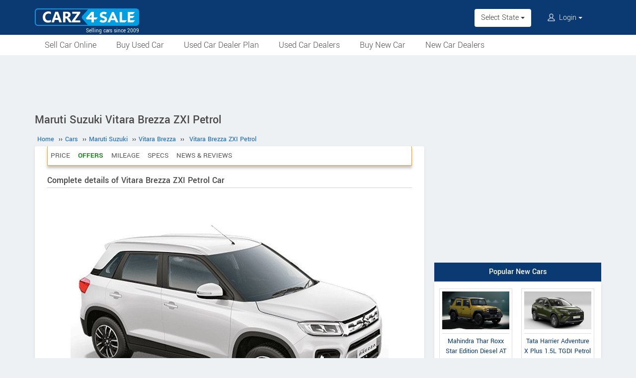

--- FILE ---
content_type: text/html; charset=UTF-8
request_url: https://www.carz4sale.in/details/maruti-suzuki/vitara-brezza/vitara-brezza-zxi-petrol/
body_size: 10824
content:
<!DOCTYPE html>
<html lang="en" itemscope itemtype="https://schema.org/WebPage">
<head>
<meta charset="utf-8">
<link rel="shortcut icon" href="/favicon-192x192.png">
<meta name="viewport" content="width=device-width, initial-scale=1">
<link rel="manifest" href="/manifest.json">
<link rel="icon" type="image/png" sizes="192x192" href="/favicon-192x192.png">
<link rel="apple-touch-icon" sizes="57x57" href="/apple-icon-57x57.png">
<link rel="apple-touch-icon" sizes="60x60" href="/apple-icon-60x60.png">
<link rel="apple-touch-icon" sizes="72x72" href="/apple-icon-72x72.png">
<link rel="apple-touch-icon" sizes="76x76" href="/apple-icon-76x76.png">
<link rel="apple-touch-icon" sizes="114x114" href="/apple-icon-114x114.png">
<link rel="apple-touch-icon" sizes="120x120" href="/apple-icon-120x120.png">
<link rel="apple-touch-icon" sizes="144x144" href="/apple-icon-144x144.png">
<link rel="apple-touch-icon" sizes="152x152" href="/apple-icon-152x152.png">
<link rel="apple-touch-icon" sizes="180x180" href="/apple-icon-180x180.png">
<link rel="apple-touch-icon" sizes="192x192" href="/favicon-192x192.png">
<link rel="icon" type="image/png" sizes="32x32" href="/favicon-32x32.png">
<link rel="icon" type="image/png" sizes="96x96" href="/favicon-96x96.png">
<link rel="icon" type="image/png" sizes="16x16" href="/favicon-16x16.png">
<meta name="apple-mobile-web-app-capable" content="yes">
<meta name="apple-mobile-web-app-status-bar-style" content="black-translucent">
<meta name="apple-mobile-web-app-title" content="Carz4Sale">
<meta name="application-name" content="Carz4Sale">
<meta name="mobile-web-app-capable" content="yes">
<meta name="msapplication-TileColor" content="#0B3A72">
<meta name="msapplication-TileImage" content="/ms-icon-144x144.png">
<meta name="theme-color" content="#0B3A72">
<title>Maruti Suzuki Vitara Brezza ZXI Petrol price, specs, mileage, colours, photos and reviews - Carz4Sale</title>
<meta property="og:title" itemprop="name" content="Maruti Suzuki Vitara Brezza ZXI Petrol price, specs, mileage, colours, photos and reviews" />
<meta property="og:site_name" content="Carz4Sale" />
<meta name="description" property="og:description" itemprop="description" content="Onroad and ex-showroom price, actual mileage, specs, features, colours, pictures, user reviews and all details of Maruti Suzuki Vitara Brezza ZXI Petrol Car. Compare with similar models" />
<meta name="keywords" content="Maruti Suzuki Vitara Brezza ZXI Petrol" />
<link rel="canonical" href="https://www.carz4sale.in/details/maruti-suzuki/vitara-brezza/vitara-brezza-zxi-petrol/" />
<meta property="og:url" content="https://www.carz4sale.in/details/maruti-suzuki/vitara-brezza/vitara-brezza-zxi-petrol/" />
<meta property="og:image" content="https://www.carz4sale.in/pictures/default/maruti-suzuki-vitara-brezza-zxi-petrol/maruti-suzuki-vitara-brezza-zxi-petrol-640.jpg" />
<link rel="stylesheet" type="text/css" href="/scripts/assets/bootstrap/3.3.7/css/bootstrap.min.css" />
<link rel="stylesheet" type="text/css" href="/style/t-56.css" />
<script type="text/javascript" src="/scripts/jquery-3.1.1.min.js"></script>
<script type="text/javascript" src="/scripts/c4s-v1.7.js"></script>
<script type="text/javascript" src="/scripts/4s-common-v6.4.js"></script>
<script type="text/javascript" src="/scripts/assets/bootstrap/3.3.7/js/bootstrap.min.js"></script>
<script type="text/javascript">
var g_sess_state = "";
</script>
<script async src="https://www.googletagmanager.com/gtag/js?id=G-B0464MYM42"></script>
<script>
window.dataLayer=window.dataLayer || [];
function gtag(){dataLayer.push(arguments);}
gtag('js',new Date());
gtag('config','G-B0464MYM42');
gtag('config','AW-1055345410');
</script>
<script>
!function(f,b,e,v,n,t,s)
{if(f.fbq)return;n=f.fbq=function(){n.callMethod?
n.callMethod.apply(n,arguments):n.queue.push(arguments)};
if(!f._fbq)f._fbq=n;n.push=n;n.loaded=!0;n.version='2.0';
n.queue=[];t=b.createElement(e);t.async=!0;
t.src=v;s=b.getElementsByTagName(e)[0];
s.parentNode.insertBefore(t,s)}(window,document,'script','https://connect.facebook.net/en_US/fbevents.js');
fbq('init','635955608899496');
fbq('track','PageView');
</script>
<noscript><img height="1" width="1" style="display:none" src="https://www.facebook.com/tr?id=635955608899496&ev=PageView&noscript=1" /></noscript>
</head>
<body>
<header>
<nav class="navbar navbar-default">
<div class="container">
<div class="navbar-header">
<div type="button" class="navbar-toggle collapsed" data-toggle="collapse" data-target="#bs-example-navbar-collapse-1" aria-expanded="false">
<img src="/style/images/icon-humberger-white.png" width="25" class="onshrink" alt="menu" />
<img src="/style/images/icon-humberger-white.png" width="25" class="normal" alt="menu" />
</div>
<a class="navbar-brand animated" href="/"><img src="/style/images/carz4sale-420.png" alt="Carz4Sale" /><span>Selling cars since 2009</span></a>
<div class="state-login-mbl-grp">

<div class="for-mbl mbl-stateview">
<div class="dropdown">
<button class="btn dropdown-toggle" type="button" data-toggle="dropdown"><img src="/style/images/icon-location.png" alt="Select Location" />Select State <span class="caret"></span></button>
<ul class="dropdown-menu setStateMenu"></ul>
</div>
</div>
<div class="for-mbl mbl-loginview">
<div class="dropdown">

<button class="btn dropdown-toggle" type="button" data-toggle="dropdown"><img src="/style/images/icon-user.png" alt="Login" /> Login <span class="caret"></span></button>
<ul class="dropdown-menu">
<li><a href="/s.php">Login</a></li>
<li><a href="/signup.php">Sign Up</a></li>
</ul>
</div>
</div>
</div>
</div>
<div class="collapse navbar-collapse" id="bs-example-navbar-collapse-1">
<ul class="nav navbar-nav mbl-accnt">
<li class="state for-pc"><div class="dropdown"><button class="btn dropdown-toggle" type="button" data-toggle="dropdown">Select State <span class="caret"></span></button><ul class="dropdown-menu setStateMenu"></ul></div></li><li class="user for-pc">
<div class="dropdown">

<button class="btn dropdown-toggle" type="button" data-toggle="dropdown"><img src="/style/images/icon-user.png" alt="Login" /> Login <span class="caret"></span></button>
<ul class="dropdown-menu">
<li><a href="/s.php">Login</a></li>
<li><a href="/signup.php">Sign Up</a></li>
</ul>
</div>
</li>
</ul>
<ul class="for-mbl mbl-list">
<div class="panel-group" id="accordion" role="tablist" aria-multiselectable="true">
<div class="panel panel-default"><a href="/used/sell/"><p>Sell Car Online</p></a></div>
<div class="panel panel-default"><a href="/used/buy/"><p>Buy Used Car</p></a></div>
<div class="panel panel-default"><a href="/dealer-plan.php"><p>Used Car Dealer Plan</p></a></div>
<div class="panel panel-default"><a href="/used/dealers/"><p>Used Car Dealers</p></a></div>
<div class="panel panel-default"><a href="/details/"><p>Buy New Car</p></a></div>
<div class="panel panel-default"><a href="/new-car-showrooms/"><p>New Car Dealers</p></a></div>
</div>
</ul>
</div>
</div>
<div class="for-mbl mobile-header2">
<div class="container">
</div>
<div>
<div class="mbl-navline3">
<div class="container">
<div class="sml-nav-box"><a href="/used/sell/">Sell Car</a></div>
<div class="sml-nav-box"><a href="/used/buy/">Buy Used Car</a></div>
<div class="sml-nav-box"><a href="/dealer-plan.php">Dealer Plan</a></div>
<div class="sml-nav-box"><a href="/details/">New Cars</a></div>
</div>
</div>
</div>
</div>
</nav>
<div id="nav-line2">
<div class="container">
<div class="for-pc">
<nav class="nav">
<ul>
<li><a href="/used/sell/">Sell Car Online</a></li>
<li><a href="/used/buy/">Buy Used Car</a></li>
<li><a href="/dealer-plan.php">Used Car Dealer Plan</a></li>
<li><a href="/used/dealers/">Used Car Dealers</a></li>
<li><a href="/details/">Buy New Car</a></li>
<li><a href="/new-car-showrooms/">New Car Dealers</a></li>
</ul>
</nav>
</div>
</div>
</div>
</header>

<script type="text/javascript">
initLocMenu();
</script>

<div id="bigb">
<center>
<script async src="https://pagead2.googlesyndication.com/pagead/js/adsbygoogle.js?client=ca-pub-2379055516974469" crossorigin="anonymous"></script>
<!-- misc-sites-970x90-1 -->
<ins class="adsbygoogle"
style="display:inline-block;width:970px;height:90px"
data-ad-client="ca-pub-2379055516974469"
data-ad-slot="1509743994"></ins>
<script>
(adsbygoogle = window.adsbygoogle || []).push({});
</script>
</center>
</div>
<a href="#" id="back-to-top"></a>

<div id="page" class="container">

      <div id="secondCol">
        <h1>Maruti Suzuki Vitara Brezza ZXI Petrol</h1>
        
  <ul itemscope itemtype="https://schema.org/BreadcrumbList" class="schBreadList">
      <li itemprop="itemListElement" itemscope itemtype="https://schema.org/ListItem">
        <a itemprop="item" href="https://www.carz4sale.in/"><span itemprop="name">Home</span></a>
        <meta itemprop="position" content="1" /> &#8250;&#8250;
      </li>
      <li itemprop="itemListElement" itemscope itemtype="https://schema.org/ListItem">
        <a itemprop="item" href="https://www.carz4sale.in/details/"><span itemprop="name">Cars</span></a>
        <meta itemprop="position" content="2" /> &#8250;&#8250;
      </li>
      <li itemprop="itemListElement" itemscope itemtype="https://schema.org/ListItem">
        <a itemprop="item" href="https://www.carz4sale.in/details/maruti-suzuki/"><span itemprop="name">Maruti Suzuki</span></a>
        <meta itemprop="position" content="3" /> &#8250;&#8250;
      </li>
      <li itemprop="itemListElement" itemscope itemtype="https://schema.org/ListItem">
        <a itemprop="item" href="https://www.carz4sale.in/details/maruti-suzuki/vitara-brezza/"><span itemprop="name">Vitara Brezza</span></a>
        <meta itemprop="position" content="4" /> &#8250;&#8250;
      </li>
      <li itemprop="itemListElement" itemscope itemtype="https://schema.org/ListItem">
        <a itemprop="item" href="https://www.carz4sale.in/details/maruti-suzuki/vitara-brezza/vitara-brezza-zxi-petrol/"><span itemprop="name">Vitara Brezza ZXI Petrol</span></a>
        <meta itemprop="position" content="5" />
      </li>
  </ul>
  
        <div class="content specCont specOview withSchBread" itemscope itemtype="https://schema.org/Product">
          <meta itemprop="name" content="Maruti Suzuki Vitara Brezza ZXI Petrol" />
          <meta itemprop="sku" content="1000041112" />
          <div itemprop="brand" itemscope itemtype="https://schema.org/Brand">
            <meta itemprop="name" content="Maruti Suzuki">
            <meta itemprop="url" content="https://www.carz4sale.in/details/maruti-suzuki/">
          </div>
          <div itemprop="manufacturer" itemscope itemtype="https://schema.org/Organization">
            <meta itemprop="name" content="Maruti Suzuki">
          </div>
          <meta itemprop="model" content="Vitara Brezza ZXI Petrol" />
          <meta itemprop="color" content="Granite Grey" /><meta itemprop="color" content="Torque Blue" /><meta itemprop="color" content="Pearl Arctic White" /><meta itemprop="color" content="Premium Silver" /><meta itemprop="color" content="Autumn Orange" /><meta itemprop="color" content="Sizzling Red" />
          <nav id="getFixed" class="specMenu">
            <ul class="specMenuList"><li><a href="#price">Price</a></li><li class="offers"><a href="#book">Offers</a></li><li><a href="#mileage">Mileage</a></li><li><a href="#specifications">Specs</a></li><li><a href="#newsreviews">News & Reviews</a></li>
            </ul>
          </nav>

          <script type="text/javascript">
          $(document).ready(function() {
          $(window).scroll(function() {
          $("#getFixed").css({
          "top": "-6px",
          "height": "39px",
          "width": $(".descBox").width()+"px",
          "margin-top": $(this).scrollTop() > 340 ? "6px" : "",
          "margin-bottom": $(this).scrollTop() > 340 ? "26px" : "",
          "position": $(this).scrollTop() > 340 ? "fixed" : "",
          "z-index": $(this).scrollTop() > 340 ? "1000" : "",
          "background-color": "#ffffff"
          });
          });
          $(".specMenu").find("a").click(function(e){
          var href = $(this).attr("href");
          var offsetTop = href === "#" ? 0 : $(href).offset().top - $(".specMenu").outerHeight() - 20;
          $("html, body").stop().animate({
          scrollTop: offsetTop
          }, 500);
          e.preventDefault();
          });
          });
          $(".specMenuList li").click(function(){
          $(".specMenuList li.active").removeClass("active");
          $(this).addClass("active");
          location.href=$(".specMenu li.active a").attr("href");
          });
          </script>

          <h2>Complete details of Vitara Brezza ZXI Petrol Car</h2>
          <div class="descBox itemBox">
            <div class="desc itemOverview">
              <div class="itemLogo"><img src="/pictures/default/maruti-suzuki-vitara-brezza-zxi-petrol/maruti-suzuki-vitara-brezza-zxi-petrol-640.jpg" alt="Maruti Suzuki Vitara Brezza ZXI Petrol" title="Maruti Suzuki Vitara Brezza ZXI Petrol" itemprop="image" /></div><p class="meta">
              </p>
              <p class="noTxt" itemprop="description"></p>
              <div class="krt-clearboth"> </div>
              <div class="mdlsRateBox"><script type="text/javascript" src="/scripts/rating-v1.1.js"></script>
  <div id="ratingBox"><div class="rateHead">Rate Maruti Suzuki Vitara Brezza ZXI Petrol:</div>
    <div _id="/details/maruti-suzuki/vitara-brezza/vitara-brezza-zxi-petrol/" class="ratings"><div class="ratings_stars ratings_vote"  _rating="1" title="Poor"></div><div class="ratings_stars ratings_vote"  _rating="2" title="Fair"></div><div class="ratings_stars ratings_vote"  _rating="3" title="Good"></div><div class="ratings_stars ratings_half_vote"  _rating="4" title="Very Good"></div><div class="ratings_stars "  _rating="5" title="Excellent"></div><div class="total_votes" itemprop="aggregateRating" itemscope itemtype="https://schema.org/AggregateRating"><span class="ratingValue"><span class="bold" itemprop="ratingValue">3.6</span>/5</span><span class="ratingCount"> (<span itemprop="ratingCount">5</span> votes)</span><span class="ratingThanks"></span></div>
    </div><!--ratings-->
  </div><!--ratingBox-->
  
                <div class="mdlsUserRev">
                  <a href="/compare/">Compare</a>
                  <br />
                  <a href="#commentsTmpDiv">Write a Review</a>
                </div>
              </div>
              
            </div>
          </div><center>
  <script async src="https://pagead2.googlesyndication.com/pagead/js/adsbygoogle.js?client=ca-pub-2379055516974469" crossorigin="anonymous"></script>
  <!-- misc-sites-336x280-1 -->
  <ins class="adsbygoogle"
  style="display:block;height:336px"
  data-ad-client="ca-pub-2379055516974469"
  data-ad-slot="2203030793"></ins>
  <script>
  (adsbygoogle = window.adsbygoogle || []).push({});
  </script>
  </center>
          <div class="descBox" id="price">
            <div class="head">Maruti Suzuki Vitara Brezza ZXI Petrol Price <span class="milLnk"><b itemprop="offers" itemscope itemtype="https://schema.org/AggregateOffer">
                          <link itemprop="url" href="https://www.carz4sale.in/details/maruti-suzuki/vitara-brezza/vitara-brezza-zxi-petrol/" />
                          <meta itemprop="offerCount" content="1" />
                          <span itemprop="priceCurrency" content="INR">Rs.</span>
                          <span itemprop="lowPrice" content="910000">9,10,000</span>
                          <span itemprop="highPrice" content="910000"></span></b> [Ex-showroom, Chandigarh]</span></div>
            <div class="desc splBox">
              <p>The given price can change depending on the colour and other features like alloy wheels, disc brakes, accessories etc.</p>
              <table class="specNewTbl table" id="prTbl">
                <tr>
                  <th>State, City</th>
                  <th>Ex Showroom Price</th>
                  <th>On Road Price</th>
                </tr>
                  <tr>
                    <td>Chandigarh</td>
                    <td>Rs. 9,10,000</td>
                    <td>--</td>
                  </tr>
                  <tr>
                    <td>Tripura, Agartala</td>
                    <td>Rs. 9,09,942</td>
                    <td>--</td>
                  </tr>
                  <tr>
                    <td>Gujarat, Ahmedabad</td>
                    <td>Rs. 9,10,000</td>
                    <td>--</td>
                  </tr>
                  <tr>
                    <td>Mizoram, Aizawl</td>
                    <td>Rs. 9,09,942</td>
                    <td>--</td>
                  </tr>
                  <tr>
                    <td>Punjab, Amritsar</td>
                    <td>Rs. 9,09,942</td>
                    <td>--</td>
                  </tr>
                  <tr>
                    <td>Karnataka, Bangalore</td>
                    <td>Rs. 9,10,000</td>
                    <td>--</td>
                  </tr>
                  <tr>
                    <td>Orissa, Bhubaneshwar</td>
                    <td>Rs. 9,10,290</td>
                    <td>--</td>
                  </tr>
                  <tr>
                    <td>Tamil Nadu, Chennai</td>
                    <td>Rs. 9,10,000</td>
                    <td>--</td>
                  </tr>
                  <tr>
                    <td>Daman n Diu, Daman</td>
                    <td>Rs. 9,09,942</td>
                    <td>--</td>
                  </tr>
                  <tr>
                    <td>Utarakhand, Dehradun</td>
                    <td>Rs. 9,10,000</td>
                    <td>--</td>
                  </tr>
              </table>
              <a href="/details/maruti-suzuki/vitara-brezza/vitara-brezza-zxi-petrol/price/" class="clsBtn">View price in other cities</a>
            </div>
          </div>
            <div class="descBox" id="book">
              <div class="head">Offers for Maruti Suzuki Vitara Brezza ZXI Petrol</div>
              <p class="bookHead">Book a Test Drive through Carz4Sale and we will try to get you the best discount for Maruti Suzuki Vitara Brezza ZXI Petrol.</p>
              <div class="bookItemCont bookItemContVert">
                <h5 class="bookTest">For Exciting Offers, Book a Test Drive</h5>
                <form name="testDriveForm" method="post" action="/book-test-drive.php">
                  <input type="hidden" name="srcPage" id="srcPage" value="/details/maruti-suzuki/vitara-brezza/vitara-brezza-zxi-petrol/" />
                  <input type="hidden" name="srcPageID" id="srcPageID" value="6333" />
                  <input type="hidden" name="srcPageST" id="srcPageST" value="ys" />
                  <input type="hidden" name="dlrBcomp" id="dlrBcomp" value="Maruti Suzuki" />
                  <input type="hidden" name="dlrBitemName" id="dlrBitemName" value="Maruti Suzuki Vitara Brezza ZXI Petrol" />
                  <div class="fieldboxs">
                    <div class="ibox"><label>Name :</label> <input type="text" autocomplete="name" name="dlrBname" id="dlrBname" value="" placeholder="Full Name" required /></div>
                    <div class="ibox krt-hide"><input type="email" autocomplete="email" name="dlrBemail" id="dlrBemail" value="" placeholder="Email" /></div>
                    <div class="ibox"><label>Mobile No :</label> <span>+91-</span><input type="tel" autocomplete="tel" name="dlrBphone" id="dlrBphone" value="" onkeyup="showOnlyDigits($(this));" placeholder="Digits Only. Eg: 9876543210" maxlength="10" required /></div>
                    <div class="ibox"><label>State :</label> <select id="dlrBstat" name="dlrBstat" onchange="setC('#dlrBstat','#dlrBcity','');"><option value="">State</option></select></div>
                    <div class="ibox"><label>City / District :</label> <select id="dlrBcity" name="dlrBcity"><option value="">City</option></select></div>
                    <div class="ibox krt-hide"><label>Pin Code :</label> <input type="tel" name="usrPinCode" onkeyup="showOnlyDigits($(this));" value="" placeholder="Enter Your Pin Code" maxlength="6" /></div>
                  </div>
                  <div class="loanOption  krt-hide">
                    <label for="loanYes">Do you need a loan for buying? Yes</label>
                    <input type="checkbox" id="loanYes" name="loanYes" />
                  </div>
                  <div class="tncChk">By submitting, you agree to our <a href="/terms.php" target="_blank">Terms & Conditions</a>.</div>
                  <div class="actBoxs">
                    <div class="captche-box">
                      <div class="captchaTD " id="captchaTD">6333</div>
                      <div class="captche-field "> <span class="glyphicon glyphicon-arrow-right"></span> <input type="tel" autocomplete="off" name="answer" id="answer" size="3"  placeholder="Enter the nos here" /></div>
                      <div class="btnBoxx"><button class="btn button" onclick="return chkTestDriveForm();">Book Now</button></div>
                    </div>
                  </div>
                </form>
              </div>
              <script type="text/javascript">
              setS("#dlrBstat","#dlrBcity","","");
              setC("#dlrBstat","#dlrBcity","","");
              </script>
            </div>
            
            <div class="descBox">
              <div class="head">Features</div>
              <div class="desc txtPic">EXTERIOR<br />
- Projector HeadLamps (LED)<br />
- Dual Purpose LED DRL (Integrated Front Turn Indicators)<br />
- Roof Rail (GunMetal Grey)<br />
- Roof End Spoiler<br />
- Floating Roof Design<br />
- Chrome Garnish Backdoor<br />
- Split Rear Combination Lamp<br />
- LED High Mounted Stop Lamp<br />
- LED Tail Lamps<br />
- Side Turn Indicators on ORVMs<br />
- Electric Outside Mirrors (Electric Fold)<br />
- Side Under Protection Garnish<br />
- Chrome Front Grille<br />
<br />
INTERIOR<br />
- Side AC Louver (Black)<br />
- Chrome Finish on AC Louver Knobs<br />
- Drivers & Passenger Ticket Holder<br />
- Room Lamp (Roof Center)<br />
- Multi-Information Display with Tripmeter and Fuel Level Indicator<br />
- Tachometer & Speedometer<br />
- 7 Step Illumination Control<br />
- Water Temparature Indicator (Cool/Hot)<br />
- Meter Illumination Color (Multi)<br />
- Audible Headlight on Reminder<br />
- Key Off Reminder<br />
- Door Ajar Warning Lamp<br />
- Center Console with Cupholder<br />
- Day/Night Rear View Mirror (Manual)<br />
- Upper Hook in Luggage Room<br />
- Inside Door Ornament (Techno Effect Accent)<br />
- Center Louver/Audio Ring (Piano Black)<br />
- IP Ornament (Techno Effect Accent)<br />
- Glove Box Illumination<br />
- Front Footwell Illumination<br />
- Piano Black Center Garnish on IP<br />
- Accentuation on IP & Door Trims<br />
- Luggage Room Illumination<br />
- Front Map Lamp<br />
<br />
AUDIO AND ENTERTAINMENT<br />
- Steering Mounted Audio Controls<br />
- 17.78 cm Touchscreen Smartplay Studio System<br />
- Navigation System with Live Traffic Update (Through Smartplay Studio App)<br />
- USB, Aux-in & Bluetooth Connectivity<br />
- Side Door Speaker (4)<br />
- Antenna<br />
- Remote Control (Through Smartplay Studio App)<br />
- Steering Mounted Controls : Bluetooth, Calling & Cruise Control<br />
- Voice Command<br />
<br />
COMFORT AND CONVENIENCE<br />
- Keyless Entry System<br />
- Electrically Adjustable ORVM<br />
- Driver Side Footrest<br />
- Electronic Power Steering<br />
- Tailgate Open System (Electromagnetic + Request SW)<br />
- Engine Push Start/Stop with Smart Key<br />
- Front Seat Back (Dr Side) Luggage Hook<br />
- Upper Glove Box<br />
- Co-Driver Side Vanity Mirror<br />
- Gear Shift Indicator<br />
- Smart Entry System<br />
- Co-Driver Side Vanity Lamp<br />
- Luggage Room Accessory Socket<br />
- Dual Side Operable Parcel Tray<br />
- Cruise Control System<br />
- Outside Temperature Display<br />
<br />
SAFETY AND SECURITY<br />
- Anti-Theft Security System<br />
- Suzuki TECT Body<br />
- ABS with EBD<br />
- Dual Airbag (Dr. & Co-Dr.)<br />
- Front Seat Belt Pre-Tensioners & Force Limiter<br />
- Seat Belt Reminder Lamp & Buzzer (Dr. & Co-Dr.)<br />
- Dual Horn<br />
- Engine Immobilizer<br />
- Reverse Parking Sensor with Infographic Display<br />
- ISOFIX Child Seat Restraint System<br />
- High Speed Warning Alert & Security Alarm <br />
- Central Locking<br />
- Child-Proof Rear Door Locks<br />
- Pedal Release System<br />
- Side Impact Protection Beam<br />
- Rear Demister (Electric)</div>
            </div>
            <section id="cs-sec">
              <div class="descBox" id="rivals">
                <div class="head">Similar Cars</div>
                <div class="cs-list-box"><div class="owl-carousel owl-theme slider-style1 mobile-width-resp">
          <div class="item cs-box">
          <div class="img-box">
          <a href="/details/tata/safari/safari-accomplished-ultra-red-dark-1-5l-tgdi-petrol-at-6str/"><img src="/pictures/default/tata-safari-accomplished-ultra-red-dark-1-5l-tgdi-petrol-at-6str/tata-safari-accomplished-ultra-red-dark-1-5l-tgdi-petrol-at-6str-100x75.jpg" alt="Tata Safari Accomplished Ultra Red Dark 1.5L TGDI Petrol AT 6STR" /></a>
          </div>
          <span class="item-name">Tata</span>
          <span class="price"><a href="/details/tata/safari/safari-accomplished-ultra-red-dark-1-5l-tgdi-petrol-at-6str/">Safari Accomplished Ultra Red Dark 1.5L TGDI Petrol AT 6STR</a></span>
          </div>
          <div class="item cs-box">
          <div class="img-box">
          <a href="/details/tata/safari/safari-accomplished-x-plus-dark-1-5l-tgdi-petrol-at-6str/"><img src="/pictures/default/tata-safari-accomplished-x-plus-dark-1-5l-tgdi-petrol-at-6str/tata-safari-accomplished-x-plus-dark-1-5l-tgdi-petrol-at-6str-100x75.jpg" alt="Tata Safari Accomplished X Plus Dark 1.5L TGDI Petrol AT 6STR" /></a>
          </div>
          <span class="item-name">Tata</span>
          <span class="price"><a href="/details/tata/safari/safari-accomplished-x-plus-dark-1-5l-tgdi-petrol-at-6str/">Safari Accomplished X Plus Dark 1.5L TGDI Petrol AT 6STR</a></span>
          </div>
          <div class="item cs-box">
          <div class="img-box">
          <a href="/details/tata/safari/safari-pure-x-1-5l-tgdi-petrol-mt-7str/"><img src="/pictures/default/tata-safari-pure-x-1-5l-tgdi-petrol-mt-7str/tata-safari-pure-x-1-5l-tgdi-petrol-mt-7str-100x75.jpg" alt="Tata Safari Pure X 1.5L TGDI Petrol MT 7STR" /></a>
          </div>
          <span class="item-name">Tata</span>
          <span class="price"><a href="/details/tata/safari/safari-pure-x-1-5l-tgdi-petrol-mt-7str/">Safari Pure X 1.5L TGDI Petrol MT 7STR</a></span>
          </div>
          <div class="item cs-box">
          <div class="img-box">
          <a href="/details/tata/harrier/harrier-fearless-ultra-1-5l-tgdi-petrol-at/"><img src="/pictures/default/tata-harrier-fearless-ultra-1-5l-tgdi-petrol-at/tata-harrier-fearless-ultra-1-5l-tgdi-petrol-at-100x75.jpg" alt="Tata Harrier Fearless Ultra 1.5L TGDI Petrol AT" /></a>
          </div>
          <span class="item-name">Tata</span>
          <span class="price"><a href="/details/tata/harrier/harrier-fearless-ultra-1-5l-tgdi-petrol-at/">Harrier Fearless Ultra 1.5L TGDI Petrol AT</a></span>
          </div>
          <div class="item cs-box">
          <div class="img-box">
          <a href="/details/tata/harrier/harrier-adventure-x-plus-1-5l-tgdi-petrol-at/"><img src="/pictures/default/tata-harrier-adventure-x-plus-1-5l-tgdi-petrol-at/tata-harrier-adventure-x-plus-1-5l-tgdi-petrol-at-100x75.jpg" alt="Tata Harrier Adventure X Plus 1.5L TGDI Petrol AT" /></a>
          </div>
          <span class="item-name">Tata</span>
          <span class="price"><a href="/details/tata/harrier/harrier-adventure-x-plus-1-5l-tgdi-petrol-at/">Harrier Adventure X Plus 1.5L TGDI Petrol AT</a></span>
          </div>
          <div class="item cs-box">
          <div class="img-box">
          <a href="/details/tata/harrier/harrier-smart-1-5l-tgdi-petrol-mt/"><img src="/pictures/default/tata-harrier-smart-1-5l-tgdi-petrol-mt/tata-harrier-smart-1-5l-tgdi-petrol-mt-100x75.jpg" alt="Tata Harrier Smart 1.5L TGDI Petrol MT" /></a>
          </div>
          <span class="item-name">Tata</span>
          <span class="price"><a href="/details/tata/harrier/harrier-smart-1-5l-tgdi-petrol-mt/">Harrier Smart 1.5L TGDI Petrol MT</a></span>
          </div></div></div>
              </div>
            </section>
            
          <div class="descBox">
            <div class="head">Colours</div>
            <div class="desc splBox"><p>Granite Grey<br />
Torque Blue<br />
Pearl Arctic White<br />
Premium Silver<br />
Autumn Orange<br />
Sizzling Red</p></div>
          </div>
          <div class="descBox" id="mileage">
            <div class="head">Mileage <a href="#commentsTmpDiv" class="milLnk">Share Your Mileage</a></div>
            <table class="table specNewTbl"><tr itemprop="additionalProperty" itemscope itemtype="https://schema.org/PropertyValue"><td itemprop="name">Overall Mileage</td><td><span itemprop="value">17.03</span> <span itemprop="unitText">km per litre</span></td></tr>
            </table>
          </div>
          <script async src="https://pagead2.googlesyndication.com/pagead/js/adsbygoogle.js?client=ca-pub-2379055516974469" crossorigin="anonymous"></script>
          <!-- misc-sites-responsive-3 -->
          <ins class="adsbygoogle"
          style="display:block"
          data-ad-client="ca-pub-2379055516974469"
          data-ad-slot="1375547616"
          data-ad-format="auto"
          data-full-width-responsive="true"></ins>
          <script>
          (adsbygoogle = window.adsbygoogle || []).push({});
          </script>
          <div style="height:10px;"><!--gap--></div>
          
              <div class="descBox dlrSlidList">
                <div class="head"><a href="/new-car-showrooms/dealer/maruti-suzuki/" target="_blank">Maruti Suzuki Dealers</a></div>
                <div class="cs-list-box">
                  <div class="owl-carousel owl-theme slider-style2 mobile-width-resp">
                    <div class="item cs-box"><span class="price specH3"><a href="/new-car-showrooms/dealer/maruti-suzuki/uttar-pradesh/amethi/11657/maruti-suzuki-arena">MARUTI SUZUKI ARENA</a></span><p>Plot No E, 32, 
Patparganj Industrial Area, 
Tikariya Upside, 
Gauriganj Uttar Pradesh</p><a href="/new-car-showrooms/dealer/maruti-suzuki/uttar-pradesh/amethi/11657/maruti-suzuki-arena" class="contact blue-btn-sm">Contact Dealer</a></div><div class="item cs-box"><span class="price specH3"><a href="/new-car-showrooms/dealer/maruti-suzuki/bihar/aurangabad/11653/karlo-automobiles">KARLO AUTOMOBILES</a></span><p>More, Grand Trunk Rd, 
near maa satychandi, 
Raypura Bihar</p><a href="/new-car-showrooms/dealer/maruti-suzuki/bihar/aurangabad/11653/karlo-automobiles" class="contact blue-btn-sm">Contact Dealer</a></div><div class="item cs-box"><span class="price specH3"><a href="/new-car-showrooms/dealer/maruti-suzuki/rajasthan/baran/11652/maruti-suzuki-arena">MARUTI SUZUKI ARENA</a></span><p>ojha metal works, 
NH752, 
Chamanpura Rajasthan</p><a href="/new-car-showrooms/dealer/maruti-suzuki/rajasthan/baran/11652/maruti-suzuki-arena" class="contact blue-btn-sm">Contact Dealer</a></div><div class="item cs-box"><span class="price specH3"><a href="/new-car-showrooms/dealer/maruti-suzuki/jharkhand/giridih/11651/maruti-suzuki-arena">MARUTI SUZUKI ARENA</a></span><p>Mohanpur, 
Jamuna Road, 
Pachamba Jharkhand</p><a href="/new-car-showrooms/dealer/maruti-suzuki/jharkhand/giridih/11651/maruti-suzuki-arena" class="contact blue-btn-sm">Contact Dealer</a></div><div class="item cs-box"><span class="price specH3"><a href="/new-car-showrooms/dealer/maruti-suzuki/tamil-nadu/dharmapuri/11649/sri-amman-cars">SRI AMMAN CARS</a></span><p>Collector's Bunglow Road, 
near SVT Rice Mill, 
A.Jettihalli Tamil Nadu</p><a href="/new-car-showrooms/dealer/maruti-suzuki/tamil-nadu/dharmapuri/11649/sri-amman-cars" class="contact blue-btn-sm">Contact Dealer</a></div><div class="item cs-box"><span class="price specH3"><a href="/new-car-showrooms/dealer/maruti-suzuki/madhya-pradesh/rajgarh/11647/rukmani-motors">RUKMANI MOTORS</a></span><p>Police Station, 
Chandra Shekhar Azad Marg, 
near Rajgarh Madhya Pradesh</p><a href="/new-car-showrooms/dealer/maruti-suzuki/madhya-pradesh/rajgarh/11647/rukmani-motors" class="contact blue-btn-sm">Contact Dealer</a></div> <div class="item cs-box"><span class="price specH3">More Dealers</span><p>View all Maruti Suzuki Showrooms</p><a href="/new-car-showrooms/dealer/maruti-suzuki/" class="contact blue-btn-sm" target="_blank">View All Showrooms</a></div>
                  </div>
                </div>
              </div>
          <div class="descBox" id="specifications">
            <div class="head">Technical Specifications</div>
            <table class="table specNewTbl">
              <tr itemprop="additionalProperty" itemscope itemtype="https://schema.org/PropertyValue"><td itemprop="name">Vehicle Type</td><td itemprop="value">Car</td></tr><tr itemprop="additionalProperty" itemscope itemtype="https://schema.org/PropertyValue"><td itemprop="name">Fuel</td><td itemprop="value">Petrol</td></tr><tr itemprop="additionalProperty" itemscope itemtype="https://schema.org/PropertyValue"><td itemprop="name">Engine Displacement</td><td><span itemprop="value">1462.00</span> <span itemprop="unitText">cc</span></td></tr><tr itemprop="additionalProperty" itemscope itemtype="https://schema.org/PropertyValue"><td itemprop="name">Engine Details</td><td itemprop="value">4 Cylinders,K15B</td></tr><tr itemprop="additionalProperty" itemscope itemtype="https://schema.org/PropertyValue"><td itemprop="name">Maximum Power</td><td itemprop="value">105 Ps @ 6000 Rpm</td></tr><tr itemprop="additionalProperty" itemscope itemtype="https://schema.org/PropertyValue"><td itemprop="name">Maximum Torque</td><td itemprop="value">138 Nm @ 4400 Rpm</td></tr><tr itemprop="additionalProperty" itemscope itemtype="https://schema.org/PropertyValue"><td itemprop="name">Transmission</td><td itemprop="value">5 Speed Manual</td></tr>
            </table>
              <table class="table specNewTbl"><tr><th colspan="2">Brakes</th></tr><tr itemprop="additionalProperty" itemscope itemtype="https://schema.org/PropertyValue"><td itemprop="name">Front Brake</td><td itemprop="value">Ventilated Disc</td></tr><tr itemprop="additionalProperty" itemscope itemtype="https://schema.org/PropertyValue"><td itemprop="name">Rear Brake</td><td itemprop="value">Drum</td></tr>
              </table>
            <div style="width:100%;height:130px;max-height:130px;margin-bottom:10px;">
            <center>
            <script async src="https://pagead2.googlesyndication.com/pagead/js/adsbygoogle.js?client=ca-pub-2379055516974469" crossorigin="anonymous"></script>
            <!-- B4S-Responsive-3 -->
            <ins class="adsbygoogle"
            style="display:block"
            data-ad-client="ca-pub-2379055516974469"
            data-ad-slot="2459773154"
            data-ad-format="auto"
            data-full-width-responsive="true"></ins>
            <script>
            (adsbygoogle = window.adsbygoogle || []).push({});
            </script>
            </center>
            </div>
            
              <table class="table specNewTbl"><tr><th colspan="2">Chassis and Suspension</th></tr><tr><td>Front Suspension</td><td>McPherson Strut with Coil Spring</td></tr><tr><td>Rear Suspension</td><td>Torsion Beam with Coil Spring</td></tr>
              </table>
              <table class="table specNewTbl"><tr><th colspan="2">Tyres</th></tr><tr itemprop="additionalProperty" itemscope itemtype="https://schema.org/PropertyValue"><td itemprop="name">Wheels / Rim</td><td itemprop="value">Alloy</td></tr><tr><td>Front Tyre</td><td>215/60 R16</td></tr><tr><td>Rear Tyre</td><td>215/60 R16</td></tr>
              </table>
              <table class="table specNewTbl"><tr><th colspan="2">Dimensions</th></tr><tr itemprop="additionalProperty" itemscope itemtype="https://schema.org/PropertyValue"><td itemprop="name">Length</td><td><span itemprop="value">3995</span> <span itemprop="unitCode" content="MMT">mm</span></td></tr><tr><td>Width</td><td itemprop="width" itemscope itemtype="https://schema.org/QuantitativeValue"><span itemprop="value">1790</span> <span itemprop="unitCode" content="MMT">mm</span></td></tr><tr><td>Height</td><td itemprop="height" itemscope itemtype="https://schema.org/QuantitativeValue"><span itemprop="value">1640</span> <span itemprop="unitCode" content="MMT">mm</span></td></tr><tr><td>Wheelbase</td><td>2500 mm</td></tr><tr><td>Weight</td><td itemprop="weight" itemscope itemtype="https://schema.org/QuantitativeValue"><span itemprop="value">1600</span> <span itemprop="unitCode" content="KGM">kg</span></td></tr><tr><td>Kerb Weight</td><td>1110 kg</td></tr><tr><td>Fuel Tank Capacity</td><td>48 litres</td></tr>
              </table>
          </div>
            <div class="descBox tdrBlog" id="newsreviews">
              <div class="head">Test drive reports, reviews and news</div><a href="/notes/c/upcoming/668/maruti-brezza-urbano-edition-upcoming-features-and-expected-updates" target="_blank"><table class="b4stable usrItemLst"><tr><td><div class="thumbBox"><img src="/pictures/thumbs/notes-668.jpg" /></div></td><td><ul><li>Maruti Brezza Urbano Edition: Upcoming Features and Expected Updates</li><li>Maruti Suzuki enthusiasts are eagerly awaiting the potential launch of the Brezza Urbano edition, an anticipated upgrade to the popular compact SUV. W...</li></ul></td></tr></table></a>
                
            </div>
      <div id="userComments" class="commentsTmpDiv">
      </div>
    <div id="commentsTmpDiv" class="commentsTmpDiv">
      <form name="commAddForm" class="commAddForm" method="post" action="/comments-add.php">
        <div class="head">Tell us why you love or hate Vitara Brezza ZXI Petrol</div>
        <input type="hidden" name="comm_page" value="/details/maruti-suzuki/vitara-brezza/vitara-brezza-zxi-petrol/" />
        <input type="hidden" name="user_iid" value="6333" />
        <input type="hidden" name="comm_user_mail" id="comm_user_mail" value="guest@carz4sale.in" />
        Name :<br><input type="text" name="comm_user_name" id="comm_user_name" class="comm_user_name" autocomplete="name" maxlength="60" /><br>Review :<br>
        <textarea name="comm_comments" id="comm_comments" class="comm_comments" maxlength="4000"></textarea><br>
        <div class="captche-box">
        <div id="captchaTD" class="captchaTD ">6333</div>
        <div class="captche-field "><span class="glyphicon glyphicon-arrow-right"></span><input type="tel" autocomplete="off" name="comm_answer" id="comm_answer" class="comm_answer"  placeholder="Enter the nos here" /></div>
        <div class="btnBoxx"><input class="clsBtn" type="submit" name="Submit" value="Submit Review" onclick="return checkCommTmpForm();" /></div>
        </div>
      </form>
    </div><br /><br />
        </div><!--End of content-->
      </div><!--End of secondCol--><div id="thirdCol">
<center>
<script async src="https://pagead2.googlesyndication.com/pagead/js/adsbygoogle.js?client=ca-pub-2379055516974469" crossorigin="anonymous"></script>
<!-- misc-sites-300x600-1 -->
<ins class="adsbygoogle"
style="display:block"
data-ad-client="ca-pub-2379055516974469"
data-ad-slot="3134501998"
data-ad-format="auto"
data-full-width-responsive="true"></ins>
<script>
(adsbygoogle = window.adsbygoogle || []).push({});
</script>
</center>
<div style="height:20px;"><!--gap--></div><center>
<div class="side-box">
<div class="head">Popular New Cars</div>
<div class="content side-tabs-pics">
<a href="/details/mahindra/thar/thar-roxx-star-edition-diesel-at-2wd/"><div class="oud"><div class="cib"><div><img src="/pictures/default/mahindra-thar-roxx-star-edition-diesel-at-2wd/mahindra-thar-roxx-star-edition-diesel-at-2wd-228.jpg" alt="Mahindra Thar Roxx Star Edition Diesel AT (2WD)" /></div><span>Mahindra Thar Roxx Star Edition Diesel AT (2WD)</span></div></div></a>
<a href="/details/tata/harrier/harrier-adventure-x-plus-1-5l-tgdi-petrol-at/"><div class="oud"><div class="cib"><div><img src="/pictures/default/tata-harrier-adventure-x-plus-1-5l-tgdi-petrol-at/tata-harrier-adventure-x-plus-1-5l-tgdi-petrol-at-228.jpg" alt="Tata Harrier Adventure X Plus 1.5L TGDI Petrol AT" /></div><span>Tata Harrier Adventure X Plus 1.5L TGDI Petrol AT</span></div></div></a>
<a href="/details/tata/safari/safari-accomplished-ultra-red-dark-1-5l-tgdi-petrol-at-6str/"><div class="oud"><div class="cib"><div><img src="/pictures/default/tata-safari-accomplished-ultra-red-dark-1-5l-tgdi-petrol-at-6str/tata-safari-accomplished-ultra-red-dark-1-5l-tgdi-petrol-at-6str-228.jpg" alt="Tata Safari Accomplished Ultra Red Dark 1.5L TGDI Petrol AT 6STR" /></div><span>Tata Safari Accomplished Ultra Red Dark 1.5L TGDI Petrol AT 6STR</span></div></div></a>
<a href="/details/mahindra/xuv-3xo-ev/xuv-3xo-ev-ax5/"><div class="oud"><div class="cib"><div><img src="/pictures/default/mahindra-xuv-3xo-ev-ax5/mahindra-xuv-3xo-ev-ax5-228.jpg" alt="Mahindra XUV 3XO EV AX5" /></div><span>Mahindra XUV 3XO EV AX5</span></div></div></a>
</div>
</div>
</center>
<div style="height:20px;"><!--gap--></div>
<center>
<a href="/used/sell/"><img src="/pictures/static/sell-car-india.png" alt="Sell Car India" style="max-width:600px;width:100%" /></a>
<div class="side-box actBoxSide" style="max-width:600px;width:100%">
<div class="head"><a href="/used/sell/">Sell Your Old Car Online</a></div>
<div class="content">
<p>Get the maximum possible price for your car.</p>
<div class="preBen">
<div>Why Sell Your Car With Carz4Sale?</div>
<ul>
<li>• Dedicated marketplace for used cars started in the year 2009.</li>
<li>• More than 50,000 cars sold till date.</li>
<li>• The usual time to sell a used car is typically between 1 day and 21 days.</li>
<li>• Zero commission on car sale.</li>
</ul>
<p><a href="/used/sell/" class="button">Sell Your Car Now</a></p>
</div>
</div>
</div>
</center>
<div style="height:20px;"><!--gap--></div>
<center>
<div class="side-box">
<div class="head">Trending New Cars!!!</div>
<div class="content side-box-slideshows">
<a href="/details/skoda/kushaq/kushaq-2026/"><div class="oud"><div class="cib"><div><img src="/pictures/default/skoda-kushaq-2026/skoda-kushaq-2026-228.jpg" alt="Skoda Kushaq 2026" /></div><span>Skoda Kushaq 2026</span></div></div></a>
<a href="/details/tata/punch/punch-2026/"><div class="oud"><div class="cib"><div><img src="/pictures/default/tata-punch-2026/tata-punch-2026-228.jpg" alt="Tata Punch 2026" /></div><span>Tata Punch 2026</span></div></div></a>
<a href="/details/mahindra/xuv-7xo/xuv-7xo/"><div class="oud"><div class="cib"><div><img src="/pictures/default/mahindra-xuv-7xo/mahindra-xuv-7xo-228.jpg" alt="Mahindra XUV 7XO" /></div><span>Mahindra XUV 7XO</span></div></div></a>
<a href="/details/mg/hector/hector-2026/"><div class="oud"><div class="cib"><div><img src="/pictures/default/mg-hector-2026/mg-hector-2026-228.jpg" alt="MG Hector 2026" /></div><span>MG Hector 2026</span></div></div></a>
</div>
</div>
</center>
<div style="height:20px;"><!--gap--></div><center>
<div class="side-box" id="sideBoxPics2Box">
<div class="head">Electric Cars in India</div>
<div class="content side-tabs-pics">
<a href="/details/mahindra/xuv-3xo-ev/xuv-3xo-ev/"><div class="oud"><div class="cib"><div><img src="/pictures/default/mahindra-xuv-3xo-ev/mahindra-xuv-3xo-ev-228.jpg" alt="Mahindra XUV 3XO EV" /></div><span>Mahindra XUV 3XO EV</span></div></div></a>
<a href="/details/mahindra/xev-9s/xev-9s-pack-two-above-70kwh/"><div class="oud"><div class="cib"><div><img src="/pictures/default/mahindra-xev-9s-pack-two-above-70kwh/mahindra-xev-9s-pack-two-above-70kwh-228.jpg" alt="Mahindra XEV 9S Pack Two Above 70kWh" /></div><span>Mahindra XEV 9S Pack Two Above 70kWh</span></div></div></a>
<a href="/details/mahindra/be/be-6-formula-e-edition-fe3/"><div class="oud"><div class="cib"><div><img src="/pictures/default/mahindra-be-6-formula-e-edition-fe3/mahindra-be-6-formula-e-edition-fe3-228.jpg" alt="Mahindra BE 6 Formula E Edition FE3" /></div><span>Mahindra BE 6 Formula E Edition FE3</span></div></div></a>
<a href="/details/porsche/cayenne/cayenne-turbo-electric/"><div class="oud"><div class="cib"><div><img src="/pictures/default/porsche-cayenne-turbo-electric/porsche-cayenne-turbo-electric-228.jpg" alt="Porsche Cayenne Turbo Electric" /></div><span>Porsche Cayenne Turbo Electric</span></div></div></a>
</div>
</div>
</center>
<div style="height:20px;"><!--gap--></div><center>
<script async src="https://pagead2.googlesyndication.com/pagead/js/adsbygoogle.js?client=ca-pub-2379055516974469" crossorigin="anonymous"></script>
<!-- misc-sites-responsive-2 -->
<ins class="adsbygoogle"
style="display:block"
data-ad-client="ca-pub-2379055516974469"
data-ad-slot="2479157991"
data-ad-format="auto"
data-full-width-responsive="true"></ins>
<script>
(adsbygoogle = window.adsbygoogle || []).push({});
</script>
</center>
<div style="height:20px;"><!--gap--></div></div></div><footer>
<center>
<br /><a href="#" class="pwaInstallLink"><img src="/style/images/download-app-gb.png" alt="Install App" title="Install App" /></a>
</center>
<div class="pre-footer"><div class="footCont">
<div class="prefRow">
<div class="prefCol"><ul>
<li class="footer-title">Services</li>
<li><a href="/p.php">Used Car Selling Plans</a></li>
<li><a href="/loan/">Car Loan</a></li>
<li><a href="/dealer-plan.php">Used Car Dealer Plan</a></li>
<li><a href="/used-car-valuation.php">Used Car Valuation</a></li>
</ul></div>
<div class="prefCol"><ul>
<li class="footer-title">Used Cars</li>
<li><a href="/used/buy/cars-in-mumbai/">Mumbai</a> | <a href="/used/buy/cars-in-pune/">Pune</a></li>
<li><a href="/used/buy/cars-in-chennai/">Chennai</a> | <a href="/used/buy/cars-in-ernakulam/">Kochi</a></li>
<li><a href="/used/buy/cars-in-bangalore/">Bangalore</a> | <a href="/used/buy/cars-in-hyderabad/">Hyderabad</a></li>
<li><a href="/used/buy/cars-in-delhi/">Delhi</a> | <a href="/used/buy/cars-in-lucknow/">Lucknow</a></li>
</ul></div>
<div class="prefCol"><ul>
<li class="footer-title">New Cars</li>
<li><a href="/details/">Book New Car</a></li>
<li><a href="/compare/">Car Comparison</a></li>
<li><a href="/new-car-showrooms/">Dealer Locator</a></li>
</ul></div>
<div class="prefCol"><ul>
<li class="footer-title">About</li>
<li><a href="/help.php">Help</a> | <a href="/refund-policy.php">Refund Policy</a></li>
<li><a href="/about-us.php">About Us</a> | <a href="/contact_us.php">Contact</a></li>
<li><a href="/advertise_withus.php">Advertise</a></li>
<li><a href="/terms.php">T&C</a> | <a href="/privacypolicy.php">Privacy Policy</a></li>
</ul></div>
</div>
</div></div>
<div class="post-footer">
<div class="followBox krtPdts"><ul>
<li><a href="https://www.bikes4sale.in/" rel="nofollow"><img src="/style/images/bikes4sale-420.png" alt="Bikes4Sale" title="Bikes4Sale" /></a></li>
<li><a href="/"><img src="/style/images/carz4sale-420.png" alt="Carz4Sale" title="Carz4Sale" /></a></li>
</ul></div>
<div class="followBox"><ul>
<li><a href="https://www.facebook.com/Carz4Sale/" target="_blank"> <img src="/style/images/icon-facebook.png" alt="Facebook" /> </a></li>
<li><a href="https://www.instagram.com/carz4sale.in/" target="_blank"> <img src="/style/images/icon-instagram.png" alt="Instagram" /> </a></li>
</ul></div>
<div><p class="since">© Carz4Sale - Selling cars since 2009</p></div>
</div>
</footer>

<script type="text/javascript" src="/scripts/com-foot-v1.3.js"></script>

<script type="text/javascript" src="/scripts/assets/owl-carousel/2.2.1/owl.carousel.min.js"></script>
<script type="text/javascript">
owlCarousel_Init();
</script>
<script async src="https://pagead2.googlesyndication.com/pagead/js/adsbygoogle.js?client=ca-pub-2379055516974469" crossorigin="anonymous"></script>
</body></html>

--- FILE ---
content_type: text/html; charset=utf-8
request_url: https://www.google.com/recaptcha/api2/aframe
body_size: 183
content:
<!DOCTYPE HTML><html><head><meta http-equiv="content-type" content="text/html; charset=UTF-8"></head><body><script nonce="43H8bTCN2XU6S3gb_CXeIw">/** Anti-fraud and anti-abuse applications only. See google.com/recaptcha */ try{var clients={'sodar':'https://pagead2.googlesyndication.com/pagead/sodar?'};window.addEventListener("message",function(a){try{if(a.source===window.parent){var b=JSON.parse(a.data);var c=clients[b['id']];if(c){var d=document.createElement('img');d.src=c+b['params']+'&rc='+(localStorage.getItem("rc::a")?sessionStorage.getItem("rc::b"):"");window.document.body.appendChild(d);sessionStorage.setItem("rc::e",parseInt(sessionStorage.getItem("rc::e")||0)+1);localStorage.setItem("rc::h",'1769906338033');}}}catch(b){}});window.parent.postMessage("_grecaptcha_ready", "*");}catch(b){}</script></body></html>

--- FILE ---
content_type: application/javascript
request_url: https://www.carz4sale.in/scripts/4s-common-v6.4.js
body_size: 36301
content:
function trim(str){return str.replace(/^\s+|\s+$/g,'');}
function isEmail(str){var regex=/^[-_.a-z0-9]+@[-_a-z0-9]+[.][-_.a-z0-9]+$/i;return regex.test(str);}
function isNo(str){var regex=/^[0-9]+$/;return regex.test(str);}
function urlPresent(str){
if(str.search(/fuck/i) !=-1) return false;
if(str.search(/asshole/i) !=-1) return false;
if(str.search(/http:/i) !=-1) return false;
if(str.search(/https:/i) !=-1) return false;
if(str.search(/www./i) !=-1) return false;
if(str.search(/viagra/i) !=-1) return false;
if(str.search(/doxycycline/i) !=-1) return false;
if(str.search(/flagyl/i) !=-1) return false;
if(str.search(/acomplia/i) !=-1) return false;
if(str.search(/penis/i) !=-1) return false;
if(str.search(/erythromycin/i) !=-1) return false;
if(str.search(/adipex/i) !=-1) return false;
if(str.search(/valium/i) !=-1) return false;
if(str.search(/tramadol/i) !=-1) return false;
if(str.search(/vicodin/i) !=-1) return false;
if(str.search(/bastard/i) !=-1) return false;
if(str.search(/madarchod/i) !=-1) return false;
if(str.search(/behenchod/i) !=-1) return false;
if(str.search(/chutiya/i) !=-1) return false;
if(str.search(/bhosadi/i) !=-1) return false;
if(str.search(/bhosdi/i) !=-1) return false;
return true;
}
function jQcheck(jQObj){if(!urlPresent(jQObj.val())){alert("Invalid Entry. Website links and abusive words are not allowed.");jQObj.focus();return false;}return true;}
function check(chkObj){if(!urlPresent(chkObj.value)){alert("Invalid Entry. Website links and abusive words are not allowed.");chkObj.focus();return false;}return true;}
function populateNos(dropDown,start,end,preSelect){
var opStr='';
if(typeof(popNosFirstOptTxtStr) == "string") opStr+='<option value="">'+popNosFirstOptTxtStr+'</option>';
for(var i=end;i>=start;i--){
opStr+='<option value="'+i+'"';
if(i==preSelect) opStr+=' selected="selected"';
opStr+='>'+i+'</option>';
}
$(dropDown).html(opStr);
}
var arrMonths=['January','February','March','April','May','June','July','August','September','October','November','December'];
function populateMonths(dropDown,preSelect){
var opStr='';
$.each(arrMonths,function(i,mon){
opStr+='<option value="'+mon+'"';
if(mon==$.trim(preSelect)) opStr+=' selected="selected"';
opStr+='>'+mon+'</option>';
});
$(dropDown).append(opStr);
}
function getSearchLink(stat,city,comp,modl,vers,link,delr){
var a='?';
link=trim(link || 'buy.php');
stat=trim(stat || '');
city=trim(city || '');
comp=trim(comp || '');
modl=trim(modl || '');
vers=trim(vers || '');
delr=trim(delr || '');
if(stat){link+=a+'st='+stat;a='&';}
if(city){link+=a+'ct='+city;a='&';}
if(comp){link+=a+'cp='+comp;a='&';}
if(modl){link+=a+'ml='+modl;a='&';}
if(vers){link+=a+'vr='+vers;a='&';}
if(delr){link+=a+'dr='+delr;a='&';}
return link;
}
var arrStaDis={
'Andhra Pradesh':['Alluri Sitharama Raju','Anakapalli','Anantapur','Annamayya','Bapatla','Chittoor','Dr BR Ambedkar Konaseema','East Godavari','Eluru','Guntur','Kadapa','Kakinada','Krishna','Kurnool','Nandyal','Nellore','NTR','Palnadu','Parvathipuram Manyam','Prakasam','Sri Potti Sriramulu Nellore','Sri Sathya Sai','Srikakulam','Tirupati','Vijayawada','Visakhapatnam','Vizianagaram','West Godavari','YSR'],
'Andaman Nicobar':['Port Blair','South Andaman','North and Middle Andaman','Andaman','Nicobar'],
'Arunachal Pradesh':['Anjaw','Bichom','Changlang','Dibang Valley','East Kameng','East Siang','Itanagar','Kamle','Keyi Panyor','Kra Daadi','Kurung Kumey','Lepa Rada','Lohit','Longding','Lower Dibang Valley','Lower Siang','Lower Subansiri','Namsai','Pakke Kessang','Papum Pare','Shi Yomi','Siang','Tawang','Tirap','Upper Siang','Upper Subansiri','West Kameng','West Siang'],
'Assam':['Bajali','Baksa','Barpeta','Biswanath','Bongaigaon','Cachar','Charaideo','Chirang','Darrang','Dhemaji','Dhubri','Dibrugarh','Dima Hasao','Goalpara','Golaghat','Guwahati','Hailakandi','Hojai','Jorhat','Kamrup Metropolitan','Kamrup','Karbi Anglong','Karimganj','Kokrajhar','Lakhimpur','Majuli','Morigaon','Nagaon','Nalbari','Sivasagar','Sonitpur','South Salmara-Mankachar','Tamulpur','Tinsukia','Udalguri','West Karbi Anglong'],
'Bihar':['Araria','Arwal','Aurangabad','Banka','Begusarai','Bhagalpur','Bhojpur','Buxar','Darbhanga','EastChamparan','Gaya','Gopalganj','Jamui','Jehanabad','Kaimur','Katihar','Khagaria','Kishanganj','Lakhisarai','Madhepura','Madhubani','Munger','Muzaffarpur','Nalanda','Nawada','Patna','Purnia','Rohtas','Saharsa','Samastipur','Saran','Sheikhpura','Sheohar','Sitamarhi','Siwan','Supaul','Vaishali','West Champaran'],
'Chandigarh':[],
'Chhattisgarh':['Balod','Baloda Bazar','Balrampur','Bastar','Bemetara','Bijapur','Bilaspur','Dantewada','Dhamtari','Durg','Gariaband','Gaurela Pendra Marwahi','Jagdalpur','Janjgir-Champa','Jashpur','Kabirdham','Kanker','Khairagarh Chhuikhadan Gandai','Kondagaon','Korba','Korea','Mahasamund','Manendragarh Chirmiri Bharatpur','Mohla Manpur Ambagarh Chowki','Mungeli','Narayanpur','Raigarh','Raipur','Rajnandgaon','Sakti','Sarangarh Bilaigarh','Sukma','Surajpur','Surguja'],
'Dadra Nagar Haveli':['Silvassa','Dadra Nagar Haveli'],
'Daman n Diu':['Daman','Diu'],
'Delhi':['Central Delhi','East Delhi','New Delhi','North Delhi','North East Delhi','North West Delhi','South Delhi','South East Delhi','South West Delhi','Shahdara','West Delhi'],
'Goa':['Panaji','Margao','OldGoa','North Goa','South Goa'],
'Gujarat':['Ahmedabad','Amreli','Anand','Aravalli','Banas Kantha','Bharuch','Bhavnagar','Botad','Chhota Udaipur','Dahod','Dang','Devbhoomi Dwarka','Gandhinagar','Gir Somnath','Jamnagar','Junagadh','Kachchh','Kheda','Mahesana','Mahisagar','Morbi','Narmada','Navsari','Panch Mahals','Patan','Porbandar','Rajkot','Sabar Kantha','Surat','Surendranagar','Tapi','Vadodara','Valsad'],
'Haryana':['Ambala','Bhiwani','Charkhi Dadri','Faridabad','Fatehabad','Gurgaon','Hisar','Jhajjar','Jind','Kaithal','Karnal','Kurukshetra','Mahendragarh','Mewat','Nuh','Palwal','Panchkula','Panipat','Rewari','Rohtak','Sirsa','Sonipat','Yamunanagar'],
'Himachal Pradesh':['Bilaspur','Chamba','Hamirpur','Kangra','Kinnaur','Kullu','Lahaul Spiti','Mandi','Shimla','Sirmaur','Solan','Una'],
'Jammu Kashmir':['Anantnag','Bandipora','Baramulla','Budgam','Doda','Ganderbal','Jammu','Kathua','Kishtwar','Kulgam','Kupwara','Poonch','Pulwama','Rajauri','Ramban','Reasi','Samba','Shopian','Srinagar','Udhampur'],
'Jharkhand':['Bokaro','Chatra','Deoghar','Dhanbad','Dumka','East Singhbhum','Garhwa','Giridih','Godda','Gumla','Hazaribag','Jamshedpur','Jamtara','Koderma','Khunti','Latehar','Lohardaga','Pakur','Palamu','Ramgarh','Ranchi','Sahibganj','Seraikela','Saraikela Kharsawan','Simdega','West Singhbhum'],
'Karnataka':['Bangalore','Bagalkot','Belgaum','Bellary','Bidar','Bijapur','Chamrajnagar','Chickmagalur','Chikballapur','Chitradurga','Dakshina Kannada','Davangere','Dharwad','Gadag','Gulbarga','Hassan','Haveri','Kalaburagi','Kodagu','Kolar','Koppal','Mandya','Mangalore','Mysore','North Kannada','Raichur','Ramanagara','Shimoga','South Kannada','Tumkur','Udupi','Uttara Kannada','Vijayanagara','Vijayapura','Yadgir'],
'Kerala':['Alappuzha','Ernakulam','Idukki','Kannur','Kasargod','Kollam','Kottayam','Kozhikode','Malappuram','Palakkad','Pathanamthitta','Thrissur','Trivandrum','Wayanad'],
'Ladakh':['Changthang','Dras','Kargil','Leh','Nubra','Sham','Zanskar'],
'Lakshadweep':['Kavaratti','Lakshadweep'],
'Madhya Pradesh':['Agar Malwa','Alirajpur','Anuppur','Ashoknagar','Balaghat','Barwani','Betul','Bhind','Bhopal','Burhanpur','Chhatarpur','Chhindwara','Damoh','Datia','Dewas','Dhar','Dindori','Guna','Gwalior','Harda','Hoshangabad','Indore','Jabalpur','Jhabua','Katni','Khandwa','Khargone','Maihar','Mauganj','Mandla','Mandsaur','Morena','Narmadapuram','Narsinghpur','Neemuch','Niwari','Panna','Pandhurna','Raisen','Rajgarh','Ratlam','Rewa','Sagar','Satna','Sehore','Seoni','Shahdol','Shajapur','Sheopur','Shivpuri','Sidhi','Singrauli','Tikamgarh','Ujjain','Umaria','Vidisha'],
'Maharashtra':['Ahilyanagar','Ahmednagar','Akola','Amravati','Aurangabad','Beed','Bhandara','Buldhana','Chandrapur','Chhatrapati Sambhajinagar','Dhule','Gadchiroli','Gondia','Hingoli','Jalgaon','Jalna','Kolhapur','Latur','Mumbai','Navi Mumbai','Nagpur','Nanded','Nandurbar','Nashik','Osmanabad','Palghar','Parbhani','Pune','Pimpri-Chinchwad','Raigad','Ratnagiri','Sangli','Satara','Sindhudurg','Solapur','Thane','Wardha','Washim','Yavatmal'],
'Manipur':['Bishnupur','Chandel','Churachandpur','Imphal','Imphal East','Imphal West','Jiribam','Kakching','Kamjong','Kangpokpi','Noney','Pherzawl','Senapati','Tamenglong','Tengnoupal','Thoubal','Ukhrul'],
'Meghalaya':['Shillong','East Garo Hills','North Garo Hills','South Garo Hills','South West Garo Hills','West Garo Hills','Jaintia Hills','East Jaintia Hills','West Jaintia Hills','East Khasi Hills','Eastern West Khasi Hills','South West Khasi Hills','West Khasi Hills','Ri Bhoi'],
'Mizoram':['Aizawl','Champhai','Hnahthial','Khawzawl','Kolasib','Lawngtlai','Lunglei','Mamit','Saiha','Siaha','Saitual','Serchhip'],
'Nagaland':['Chumoukedima','Dimapur','Kiphire','Kohima','Longleng','Meluri','Mokokchung','Mon','Niuland','Noklak','Peren','Phek','Shamator','Tseminyu','Tuensang','Wokha','Zunheboto'],
'Orissa':['Angul','Bhubaneshwar','Balangir','Baleswar','Bargarh','Bhadrak','Boudh','Cuttack','Deogarh','Dhenkanal','Gajapati','Ganjam','Jagatsinghapur','Jajpur','Jharsuguda','Kalahandi','Kandhamal','Kendrapara','Kendujhar','Khordha','Koraput','Malkangiri','Mayurbhanj','Nabarangapur','Nayagarh','Nuapada','Puri','Rayagada','Sambalpur','Subarnapur','Sundergarh'],
'Pondicherry':['Karaikal','Mahe','Pondicherry','Yanam'],
'Punjab':['Amritsar','Bathinda','Barnala','Faridkot','Fatehgarh Sahib','Fazilka','Ferozepur','Gurdaspur','Hoshiarpur','Jalandhar','Kapurthala','Ludhiana','Malerkotla','Mansa','Moga','Mohali','Muktsar','Nawanshahr','Pathankot','Patiala','Rupnagar','Sangrur','Sahibzada Ajit Singh Nagar','Shaheed Bhagat Singh Nagar','Sri Muktsar Sahib','Tarn Taran'],
'Rajasthan':['Ajmer','Alwar','Balotra','Banswara','Baran','Barmer','Beawar','Bharatpur','Bhilwara','Bikaner','Bundi','Chittorgarh','Churu','Dausa','Deeg','Dholpur','Didwana-Kuchaman','Dungarpur','Hanumangarh','Jaipur','Jaisalmer','Jalore','Jhalawar','Jhunjhunu','Jodhpur','Karauli','Khairthal-Tijara','Kota','Kotputli-Behror','Nagaur','Pali','Phalodi','Pratapgarh','Rajsamand','Salumbar','Sawai Madhopur','Sikar','Sirohi','Sri Ganganagar','Tonk','Udaipur'],
'Sikkim':['Gangtok','Gyalshing','Mangan','Namchi','Pakyong','Soreng','East Sikkim','North Sikkim','South Sikkim','West Sikkim'],
'Tamil Nadu':['Ariyalur','Chennai','Coimbatore','Chengalpattu','Cuddalore','Dharmapuri','Dindigul','Erode','Hosur','Kallakurichi','Kanchipuram','Kanyakumari','Karur','Krishnagiri','Madurai','Mayiladuthurai','Nagapattinam','Namakkal','Nilgiris','Perambalur','Pudukkottai','Ramanathapuram','Ranipet','Salem','Sivaganga','Tenkasi','Thanjavur','Theni','Thoothukudi','Tiruchirappalli','Tirunelveli','Tirupattur','Tiruvallur','Tiruvannamalai','Tirupur','Tiruvarur','Vellore','Viluppuram','Virudhunagar'],
'Telangana':['Adilabad','Bhadradri Kothagudem','Hanamkonda','Hyderabad','Jagtial','Jangaon','Jayashankar Bhupalpally','Jogulamba Gadwal','Kamareddy','Karimnagar','Khammam','Komaram Bheem Asifabad','Mahabubabad','Mahabubnagar','Mancherial','Medak','Medchal','Medchal-Malkajgiri','Mulugu','Nagarkurnool','Nalgonda','Narayanpet','Nirmal','Nizamabad','Peddapalli','Rajanna Sircilla','Rangareddy','Sangareddy','Siddipet','Suryapet','Vikarabad','Wanaparthy','Warangal','Warangal Rural','Warangal Urban','Yadadri Bhuvanagiri'],
'Tripura':['Agartala','Dhalai','Sipahijala','Khowai','Gomati','Unakoti','North Tripura','South Tripura','West Tripura'],
'Uttar Pradesh':['Agra','Aligarh','Allahabad','Ambedkar Nagar','Amethi','Amroha','Auraiya','Ayodhya','Azamgarh','Badaun','Bagpat','Bahraich','Ballia','Balrampur','Banda','Barabanki','Bareilly','Basti','Bhadohi','Bijnor','Budaun','Bulandshahr','Chandauli','Chitrakoot','Deoria','Etah','Etawah','Faizabad','Farrukhabad','Fatehpur','Firozabad','Gautam Buddha Nagar','Ghaziabad','Ghazipur','Gonda','Gorakhpur','Greater Noida','Hamirpur','Hapur','Hardoi','Hathras','Jalaun','Jaunpur','Jhansi','Jyotiba Phule Nagar','Kannauj','Kanpur','Kanpur Dehat','Kanpur Nagar','Kasganj','Kaushambi','Kheri','Kushinagar','Lakhimpur Kheri','Lalitpur','Lucknow','Maharajganj','Mahoba','Mainpuri','Mathura','Mau','Meerut','Mirzapur','Moradabad','Muzaffarnagar','Noida','Pilibhit','Pratapgarh','Prayagraj','RaeBareli','Rampur','Saharanpur','Sambhal','Sant Kabir Nagar','Sant Ravidas Nagar','Shahjahanpur','Shamli','Shravasti','Siddharthnagar','Sitapur','Sonbhadra','Sultanpur','Unnao','Varanasi'],
'Utarakhand':['Almora','Bageshwar','Chamoli','Champawat','Dehradun','Haridwar','Nainital','Pauri Garhwal','Pithoragarh','Rudraprayag','Tehri Garhwal','Udham Singh Nagar','Uttarkashi'],
'West Bengal':['Alipurduar','Bankura','Bardhaman','Birbhum','Cooch Behar','Dakshin Dinajpur','Darjeeling','East Medinipur','Hooghly','Howrah','Jalpaiguri','Jhargram','Kalimpong','Kolkata','Malda','Murshidabad','Nadia','North 24 Parganas','North Dinajpur','Paschim Bardhaman','Paschim Medinipur','Purba Bardhaman','Purba Medinipur','Purulia','South 24 Parganas','South Dinajpur','Uttar Dinajpur','West Medinipur']
};
var arrDisTwn={
'Andaman Nicobar_Nicobar':['Campbell Bay','Nicobar','Hut Bay','Kamorta','Katchal','Malacca','Nancowry','Teressa'],
'Andaman Nicobar_North and Middle Andaman':['Bakultala','Billiground','Diglipur','Kadamtala','Khudirampur','Long Island','Madhupur','Mayabunder','Nimbutala','North and Middle Andaman','Panchawati','Rangat','Shibpur'],
'Andaman Nicobar_South Andaman':['Aberdeen','Bambooflat','Chouldhari','Ferrargunj','Garacharma','Havelock Island','Humfreygunj','Little Andaman','Neil Island','Port Blair','Prothrapur','South Andaman','Tusnabad','Wandoor'],
'Andhra Pradesh_Alluri Sitharama Raju':['Alluri Sitharama Raju','Aswapuram','Bhadrachalam','Chunchupalli','Kothagudem','Kusumanchi','Paloncha','Yellandu'],
'Andhra Pradesh_Anakapalli':['Anakapalli','Bheemunipatnam','Chodavaram','Kothapeta','Madhurawada','Narsipatnam','Peddagantyada','Peddapalli','Ravikampadu','Sabbavaram','Tuni'],
'Andhra Pradesh_Anantapur':['Anantapur','Dharmavaram','Gorantla','Gooty','Guntakal','Hindupur','Kadiri','Kakkalapalle','Kalyandurg','Narayanapuram','Pamidi','Papampeta','Rayadurgam','Tadipatri','Uravakonda','Yenumulapalle'],
'Andhra Pradesh_Annamayya':['Annamayya','Chandragiri','Chilamathur','Nagari','Puthalapattu','Renigunta','Srikalahasti','Tirupati','Yerpedu'],
'Andhra Pradesh_Bapatla':['Bapatla','Chandolu','Chirala','Peddaganjam','Peddanandipadu','Sarpavaram','Zamindar'],
'Andhra Pradesh_Chittoor':['Chandragiri','Chilamathur','Chittoor','Madirepalle','Nagari','Peddapalle','Puthalapattu','Renigunta','Srikalahasti','Tirupati','Yerpedu'],
'Andhra Pradesh_Dr BR Ambedkar Konaseema':['Amalapuram','Dr BR Ambedkar Konaseema','Kothapeta','Mummidivaram','Nellore','Peddagummadapu','Peddapuram','Rajole','Vijayapuri'],
'Andhra Pradesh_East Godavari':['Chodavaram','East Godavari','Kothapeta','Mummidivaram','Peddapalli','Rajahmundry','Rampachodavaram','Tuni'],
'Andhra Pradesh_Eluru':['Bantumilli','Chintalapudi','Denduluru','Eluru','Jangareddygudem','Nuzvid','Pedapadu','Tanuku'],
'Andhra Pradesh_Guntur':['Chilakaluripet','Guntur','Macherla','Narasaraopet','Ponnuru','Repalle','Vinukonda'],
'Andhra Pradesh_Kadapa':['Badvel','Jammalamadugu','Kadapa','Mydukur','Proddatur','Pulivendula','Rajampet'],
'Andhra Pradesh_Kakinada':['Chodavaram','Kakinada','Kothapeta','Mummidivaram','Peddapalli','Rajahmundry','Rampachodavaram','Tuni'],
'Andhra Pradesh_Krishna':['Avanigadda','Gannavaram','Jaggayyapet','Krishna','Machilipatnam','Mylavaram','Nandigama','Vatsavai','Vijayawada'],
'Andhra Pradesh_Kurnool':['Adoni','Allagadda','Dhone','Duvvur','Kurnool','Pattikonda','Peddadoddi'],
'Andhra Pradesh_Nandyal':['Allagadda','Atmakur','Banaganapalli','Bethamcherla','Dhone','Gadivemula','Gospadu','Nandikotkur','Nandyal','Panyam'],
'Andhra Pradesh_Nellore':['Allur','Atmakur','Gudur','Kavali','Naidupet','Nellore','Srikalahasti','Sullurpet','Udayagiri','Venkatagiri'],
'Andhra Pradesh_NTR':['Ibrahimpatnam','Jaggayyapet','Mylavaram','Nandigama','NTR','Tiruvuru','Vijayawada'],
'Andhra Pradesh_Palnadu':['Chilakaluripet','Dachepalle','Gurazala','Macherla','Narasaraopet','Palnadu','Sattenapalle','Vinukonda'],
'Andhra Pradesh_Parvathipuram Manyam':['Bobbili','Makkuva','Parvathipuram Manyam','Parvathipuram','Salur','Seethanagaram'],
'Andhra Pradesh_Prakasam':['Chirala','Darsi','Giddalur','Kanigiri','Kandukur','Markapur','Ongole','Podili','Prakasam'],
'Andhra Pradesh_Sri Potti Sriramulu Nellore':['Allur','Atmakur','Gudur','Kavali','Naidupet','Nellore','Srikalahasti','Sri Potti Sriramulu Nellore','Sullurpet','Udayagiri','Venkatagiri'],
'Andhra Pradesh_Sri Sathya Sai':['Agali','Amadagur','Bukkapatnam','Dharmavaram','Gorantla','Hindupur','Kadiri','Kothacheruvu','Kundurpi','Madakasira','Obuladevaracheruvu','Parigi','Penukonda','Puttaparthi','Sri Sathya Sai','Tanakal','Talupula'],
'Andhra Pradesh_Srikakulam':['Amadalavalasa','Ichchapuram','Narasannapeta','Palasa','Srikakulam','Tekkali'],
'Andhra Pradesh_Vijayawada':['Ibrahimpatnam','Jaggayyapet','Mylavaram','Nandigama','Tiruvuru','Vijayawada'],
'Andhra Pradesh_Visakhapatnam':['Anakapalle','Araku','Bheemunipatnam','Gajuwaka','Pendurthi','Visakhapatnam','Yelamanchili'],
'Andhra Pradesh_Vizianagaram':['Bobbili','Cheepurupalli','Gajapathinagaram','Garividi','Salur','Vizianagaram'],
'Andhra Pradesh_West Godavari':['Bhimavaram','Eluru','Jangareddygudem','Narasapuram','Palakollu','Tadepalligudem','Tanuku','West Godavari'],
'Andhra Pradesh_YSR':['Badvel','Jammalamadugu','Kadapa','Mydukur','Proddatur','Pulivendula','Rayachoti','Vempalle','YSR'],
'Arunachal Pradesh_Anjaw':['Anjaw','Chaglagam','Hawai','Hayuliang','Kibithoo','Metengliang','Walong'],
'Arunachal Pradesh_Changlang':['Bordumsa','Changlang','Deban','Gandhigram','Jairampur','Kharsang','Manmao','Miao','Nampong','Vijaynagar'],
'Arunachal Pradesh_Dibang Valley':['Abango','Alinye','Anelih','Anini','Bijari','Bolung','Desali','Dibang Valley','Elopa','Etalin','Hunli','Iduli','Jia','Kora','Koranu','Kronli','Meka','Paglam','Parbuk','Santipur'],
'Arunachal Pradesh_East Kameng':['Bana','Bameng','Chayangtajo','East Kameng','Lada','Palizi','Pipu','Seppa','Thrizino','Veo'],
'Arunachal Pradesh_East Siang':['Adipasi','Ayeng','Bilat','Boleng','Dalbing','Damro','Debing','East Siang','GTC','Hill Top','Kebang','Korang','Koyu','Ledum','Mebo','Miglung','Mikong','Mirem','Namsing','Nari','Ngopok','Oyan','Pangin','Pasighat','Rani','Renging','Riga','Ruksin','Yagrung'],
'Arunachal Pradesh_Itanagar':['Banderdewa','Doimukh','Itanagar','Kimin','Naharlagun','Nirjuli'],
'Arunachal Pradesh_Kamle':['Boasimla','Godak','Kamle','Ligu','Puchigeko','Raga','Tamen'],
'Arunachal Pradesh_Kra Daadi':['Damin','Koloriang','Kra Daadi','Parsi-Parlo','Sangram','Sarli','Tali'],
'Arunachal Pradesh_Kurung Kumey':['Chambang','Damin','Hiya','Kurung Kumey','Nyapin','Palin','Sangram','Sarli','Tali'],
'Arunachal Pradesh_Lepa Rada':['Aalo','Jirdin','Kamba','Kaying','Lepa Rada','Ramo','Tadi'],
'Arunachal Pradesh_Lohit':['Alubari','Changliang','Chowkham','Danglat','Gohaingaon','Innao','Kamlang Nagar','Kherem','Kumsai','Kumari Kachari','Lathao','Loiliang','Lohit','Lohitpur','Mahadevpur','Medo','Momong','Nanam','Peyong','Podumani','Sunpura','Tafragram','Tezu','Tindolong','Udaipur','Wakro','Yealing'],
'Arunachal Pradesh_Longding':['Chubam','Kanubari','Longding','Niausa','Pongchau','Pumao','Wakka'],
'Arunachal Pradesh_Lower Dibang Valley':['Abango','Anupam','Bijari','Bolung','Dambuk','Desali','Lower Dibang Valley','Elopa','Hunli','Iduli','Jia','Kora','Koranu','Kronli','Meka','Paglam','Parbuk','Roing','Santipur'],
'Arunachal Pradesh_Lower Siang':['Bagra','Bame','Basar','Bene','Dali','Dari','Daring','Darka','Dego','Dipa','Garu','Gensi','Kaying','Kebang','Kora','Koyu','Likabali','Lower Siang','Mechuka','Monigong','Nari','Pangin','Payum','Pessing','Rumgong','Seram','Sibe','Tadi','Taram','Tato','Tirbin','Yomcha'],
'Arunachal Pradesh_Lower Subansiri':['Boasimla','Godak','Hapoli','Ligu','Lower Subansiri','Puchigeko','Raga','Tamen','Yachuli','Ziro'],
'Arunachal Pradesh_Namsai':['Chongkham','Chowkham','Empong','Lathao','Mahadevpur','Namsai','Piyong','Wakro'],
'Arunachal Pradesh_Pakke Kessang':['Dissing Passo','Lada','Pakke Kessang','Pijerang','Seijosa'],
'Arunachal Pradesh_Papum Pare':['Balijan','Banderdewa','Doimukh','Itanagar Capital Complex','Kheel','Kimin','Kokila','Midpu','Naharlagun','Nirjuli','Papum Pare','Sagalee','Yupia'],
'Arunachal Pradesh_Shi Yomi':['Mechuka','Monigong','Pidi','Shi Yomi','Tadadege','Tato'],
'Arunachal Pradesh_Siang':['Boleng','Kaying','Kebang','Pangin','Payum','Rebo-Perging','Riga','Rumgong','Siang','Tato','Yomcha'],
'Arunachal Pradesh_Tawang':['B.Supply','Damteng','Gispu','Jang','Kitpi','Lhou','Lumla','Mukto','Sakpret','Tawang','Temple Gompa','Thingbu','Zemithang'],
'Arunachal Pradesh_Tirap':['Borduria','Dadam','Deomali','Kaimai','Kapu','Khela','Kheti','Khonsa','Lazu','Namsang','Namsang Mukh','Narottam Nagar','Nginu','Niausa','Panchou','Senewa','Soha','Thinsa','Tirap','Tissa','Tupi','Valley View','Wakka'],
'Arunachal Pradesh_Upper Siang':['Geku','Gelling','Karko','Mariyang','Migg','Shimong','Singa','Tuting','Upper Siang','Yingkiong'],
'Arunachal Pradesh_Upper Subansiri':['Daporijo','Dumporijo','Giba','Lemiking','Lepajaring','Lower Subansiri','Maro','Muri','Nacho','Sippi','Siyum','Tabarijo','Taksing','Taliha','Upper Subansiri'],
'Arunachal Pradesh_West Kameng':['Bhalukpong','Bomdila','Dirang','Kalaktang','Nafra','Rupa','Shergaon','Singchung','West Kameng'],
'Arunachal Pradesh_West Siang':['Aalo','Giba','Jengging','Lepa Rada','Liromoba','Ryo','West Siang'],
'Assam_Bajali':['Bajali','Patacharkuchi','Pathsala'],
'Assam_Baksa':['Baksa','Musalpur','Salbari'],
'Assam_Barpeta':['Barpeta','Barpeta Road','Howli','Patacharkuchi','Pathsala','Sarbhog','Sarthebari'],
'Assam_Biswanath':['Biswanath','Gohpur'],
'Assam_Bongaigaon':['Abhayapuri','Bongaigaon'],
'Assam_Cachar':['Cachar','Lakhipur','Silchar'],
'Assam_Charaideo':['Charaideo','Moranhat','Sonari'],
'Assam_Chirang':['Basugaon','Bijni','Chirang','Kajalgaon'],
'Assam_Darrang':['Darrang','Dhekiajuli','Duni','Kharupetia','Mangaldoi','Namkhola'],
'Assam_Dhemaji':['Dhemaji','Jonai','Silapathar'],
'Assam_Dhubri':['Agomani','Bilasipara','Chapar','Dhubri','Gauripur','Golokganj','Sapatgram'],
'Assam_Dibrugarh':['Chabua','Dibrugarh','Naharkatia'],
'Assam_Dima Hasao':['Dima Hasao','Haflong','Mahur','Maibong','Umrangso'],
'Assam_Goalpara':['Goalpara','Lakhipur'],
'Assam_Golaghat':['Bokakhat','Borpathar','Dergaon','Golaghat','Sarupathar'],
'Assam_Hailakandi':['Hailakandi','Lala'],
'Assam_Hojai':['Hojai','Lanka','Lumding'],
'Assam_Jorhat':['Jorhat','Mariani','Teok','Titabor'],
'Assam_Kamrup Metropolitan':['Guwahati','Kamrup Metropolitan','North Guwahati'],
'Assam_Kamrup':['Amingaon','Kamrup','Palashbari','Rangia'],
'Assam_Karbi Anglong':['Bokajan','Diphu','Dokmoka','Donkamokam','Hamren','Howraghat','Karbi Anglong'],
'Assam_Karimganj':['Badarpur','Karimganj','Sribhumi'],
'Assam_Kokrajhar':['Gossaigaon','Kokrajhar'],
'Assam_Lakhimpur':['Bihpuria','Dhakuakhana','Lakhimpur','North Lakhimpur'],
'Assam_Majuli':['Garmurh','Majuli'],
'Assam_Morigaon':['Bhuragaon','Jagiroad','Morigaon'],
'Assam_Nagaon':['Doboka','Kampur','Nagaon','Roha'],
'Assam_Nalbari':['Nalbari','Tihu'],
'Assam_Sivasagar':['Amguri','Nazira','Sivasagar'],
'Assam_Sonitpur':['Dhekiajuli','Gohpur','Jamugurihat','Rangapara','Sonitpur','Tezpur'],
'Assam_South Salmara-Mankachar':['Hatsingimari','Mankachar','South Salmara-Mankachar'],
'Assam_Tamulpur':['Goreswar','Tamulpur'],
'Assam_Tinsukia':['Digboi','Doomdooma','Margherita','Tinsukia'],
'Assam_Udalguri':['Tangla','Udalguri'],
'Assam_West Karbi Anglong':['Baithalangso','Dongkamukam','Hamren','Shikdamakha','Umswai','West Karbi Anglong'],
'Bihar_Araria':['Forbesganj','Jogbani','Araria'],
'Bihar_Aurangabad':['Daudnagar','Nabinagar','Aurangabad'],
'Bihar_Begusarai':['Barauni','Teghra','Begusarai'],
'Bihar_Bhagalpur':['Bhagalpur','Naugachia','Sultanganj','Kahalgaon','Pirpainti'],
'Bihar_Darbhanga':['Benipur','Hayaghat','Darbhanga'],
'Bihar_EastChamparan':['EastChamparan','Raxaul','Motihari','Bettiah','Areraj'],
'Bihar_Gaya':['Bodh Gaya','Tekari','Sherghati','Nemasarai','Gaya'],
'Bihar_Jamui':['Sikandra','Jamui'],
'Bihar_Katihar':['Barsoi','Manihari','Katihar'],
'Bihar_Kishanganj':['Bahadurganj','Thakurganj','Kishanganj'],
'Bihar_Madhubani':['Jainagar','Benipatti','Madhubani'],
'Bihar_Munger':['Jamalpur','Khagaria','Munger'],
'Bihar_Muzaffarpur':['Motipur','Kanti','Mushahari','Muzaffarpur'],
'Bihar_Nalanda':['Rajgir','Bihar Sharif','Islampur','Hilsa','Nalanda'],
'Bihar_Patna':['Danapur','Phulwari Sharif','Bihta','Maner','Barh','Bakhtiarpur','Patna'],
'Bihar_Purnia':['Forbesganj','Purnia'],
'Bihar_Rohtas':['Rohtas','Sasaram'],
'Bihar_Samastipur':['Dalsinghsarai','Rosera','Samastipur'],
'Bihar_Saran':['Chhapra','Marhaura','Saran','Sonpur'],
'Bihar_Siwan':['Maharajganj','Raghunathpur','Siwan'],
'Bihar_Vaishali':['Vaishali','Mahnar','Hajipur'],
'Bihar_West Champaran':['Bagaha','Bettiah','Narkatiaganj','West Champaran'],
'Chhattisgarh_Balod':['Balod','Dallirajhara','Gunderdehi','Gurur'],
'Chhattisgarh_Baloda Bazar':['Baloda Bazar','Bhatapara','Kasdol','Palari'],
'Chhattisgarh_Balrampur':['Balrampur','Kusmi','Rajpur','Shankargarh'],
'Chhattisgarh_Bemetara':['Bemetara','Berla','Saja','Than-Khamharia'],
'Chhattisgarh_Bijapur':['Awapalli','Bijapur','Bhopalpatnam','Madded'],
'Chhattisgarh_Bilaspur':['Bilaspur','Bilha','Ratanpur','Takhatpur'],
'Chhattisgarh_Dantewada':['Barsur','Dantewada','Geedam','Katekalyan'],
'Chhattisgarh_Dhamtari':['Dhamtari','Kurud','Magarlod','Nagri'],
'Chhattisgarh_Durg':['Bhilai','Durg','Pulgaon','Risali'],
'Chhattisgarh_Gaurela Pendra Marwahi':['Gaurela Pendra Marwahi','Gaurela','Marwahi','Pendra'],
'Chhattisgarh_Janjgir-Champa':['Akaltara','Champa','Janjgir','Janjgir-Champa','Naila'],
'Chhattisgarh_Kanker':['Antagarh','Charama','Kanker','Pakhanjur'],
'Chhattisgarh_Kondagaon':['Farasgaon','Kondagaon','Keshkal','Makdi'],
'Chhattisgarh_Korba':['Chhuri','Katghora','Korba','Pali'],
'Chhattisgarh_Korea':['Baikunthpur','Chirmiri','Korea','Manendragarh','Sonhat'],
'Chhattisgarh_Mahasamund':['Bagbahara','Mahasamund','Pithora','Saraipali'],
'Chhattisgarh_Mungeli':['Jarhagaon','Mungeli','Lormi','Patharia'],
'Chhattisgarh_Narayanpur':['Benoor','Koyalibeda','Narayanpur','Orchha'],
'Chhattisgarh_Raigarh':['Kharsia','Lailunga','Raigarh','Sarangarh'],
'Chhattisgarh_Raipur':['Arang','Naya Raipur','Raipur','Tilda'],
'Chhattisgarh_Rajnandgaon':['Chhuikhadan','Dongargarh','Khairagarh','Rajnandgaon'],
'Chhattisgarh_Sakti':['Adbhar','Jaijaipur','Malkharoda','Sakti'],
'Chhattisgarh_Sukma':['Chhindgarh','Dornapal','Kontai','Sukma'],
'Chhattisgarh_Surajpur':['Bishrampur','Odagi','Pratappur','Surajpur',],
'Chhattisgarh_Surguja':['Ambikapur','Lakhanpur','Mainpat','Sitapur','Surguja'],
'Dadra Nagar Haveli_Dadra Nagar Haveli':['Dadra Nagar Haveli','Khanvel','Masat','Naroli','Rakholi','Saily','Sili','Silvassa'],
'Daman n Diu_Daman':['Bhimpore','Daman','Devka','Dunetha','Kachigam','Kadaiya','Marwad','Varkund'],
'Daman n Diu_Diu':['Bucharwada','Diu','Fudam','Ghoghla','Vanakbara'],
'Delhi_Central Delhi':['Central Delhi','Civil Lines','Daryaganj','Karol Bagh'],
'Delhi_East Delhi':['East Delhi','Gandhi Nagar','Mayur Vihar','Preet Vihar'],
'Delhi_New Delhi':['Chanakyapuri','Delhi Cantonment','New Delhi','Vasant Vihar'],
'Delhi_North Delhi':['Alipur','Narela','North Delhi','Model Town'],
'Delhi_North East Delhi':['Karawal Nagar','North East Delhi','Seelampur','Yamuna Vihar'],
'Delhi_North West Delhi':['Kanjhawala','North West Delhi','Pitampura','Rohini'],
'Delhi_Shahdara':['Seemapuri','Shahdara','Vivek Vihar'],
'Delhi_South Delhi':['Hauz Khas','Mehrauli','Saket','South Delhi'],
'Delhi_South East Delhi':['Defence Colony','Kalkaji','Sarita Vihar','South East Delhi'],
'Delhi_South West Delhi':['Dwarka','Kapashera','Najafgarh','South West Delhi'],
'Delhi_West Delhi':['Patel Nagar','Punjabi Bagh','Rajouri Garden','West Delhi'],
'Goa_North Goa':['Aldona','Anjuna','Arambol','Bambolim','Bandora','Bardez','Bicholim','Borim','Calangute','Calapor','Candola','Candolim','Carapur','Chimbel','Colvale','Corlim','Cumbarjua','Curti','Goa Velha','Guirim','Jua','Mandrem','Mapusa','Marcaim','Mercurim','Moira','Morjim','Murda','Nerul','North Goa','Onda','Orgao','Pale','Panaji','Parcem','Penha de Fran�a','Pernem','Pilerne','Ponda','Priol','Quela','Reis Magos','Saligao','Salvador do Mundo','Sanquelim','Siolim','Socorro','Usgao','Valpoi'],
'Goa_South Goa':['Aquem','Benaulim','Canacona','Chicalim','Chinchinim','Cortalim','Cuncolim','Curchorem-Cacora','Curtorim','Davorlim','Margao','Mormugao','Navelim','Nuvem','Quepem','Raia','Sancoale','Sanguem','Sanvordem','S�o Jos� de Areal','South Goa','Varca','Verna','Xeldem'],
'Gujarat_Ahmedabad':['Ahmedabad','Becharaji','Gandhinagar','Kalol','Kheda','Nadiad','Sanand'],
'Gujarat_Amreli':['Amreli','Bhavnagar','Jafrabad','Lathi','Rajula','Savar Kundla'],
'Gujarat_Anand':['Anand','Borsad','Khambhat','Nadiad','Petlad'],
'Gujarat_Banas Kantha':['Banas Kantha','Amirgadh','Dantiwada','Deesa','Palanpur','Suigam','Tharad'],
'Gujarat_Bharuch':['Bharuch','Ankleshwar','Jambusar','Karjan','Vagra'],
'Gujarat_Bhavnagar':['Bhavnagar','Mahuva','Palitana','Sihor','Vallabhipur'],
'Gujarat_Botad':['Botad','Barvala','Gadhada','Lathi','Ranpur'],
'Gujarat_Chhota Udaipur':['Chhota Udaipur','Jetpur Pavi','Kawant','Pavi'],
'Gujarat_Dahod':['Dahod','Devgadh Baria','Garbada','Limkheda'],
'Gujarat_Dang':['Dang','Ahwa','Subir','Waghai'],
'Gujarat_Gandhinagar':['Gandhinagar','Dehgam','Kalol','Mansa','Prantij'],
'Gujarat_Junagadh':['Junagadh','Keshod','Manavadar','Somnath','Veraval'],
'Gujarat_Kachchh':['Kachchh','Anjar','Bhuj','Gandhidham','Mandvi','Nakhatrana'],
'Gujarat_Kheda':['Kheda','Matar','Mehmedabad','Nadiad'],
'Gujarat_Mahesana':['Mahesana','Kadi','Unjha','Vijapur','Visnagar'],
'Gujarat_Mahisagar':['Mahisagar','Balasinor','Lunawada','Virpur'],
'Gujarat_Morbi':['Morbi','Halvad','Tankara','Wankaner'],
'Gujarat_Narmada':['Narmada','Dediyapada','Rajpipla','Sagbara'],
'Gujarat_Navsari':['Navsari','Gandevi','Valsad'],
'Gujarat_Panch Mahals':['Panch Mahals','Godhra','Kalol','Lunawada','Morwa'],
'Gujarat_Patan':['Patan','Harij','Radhanpur','Siddhpur'],
'Gujarat_Porbandar':['Porbandar','Kutiyana','Ranavav'],
'Gujarat_Rajkot':['Rajkot','Gondal','Jasdan','Kotharia','Upleta'],
'Gujarat_Surat':['Surat','Bardoli','Navsari','Olpad'],
'Gujarat_Surendranagar':['Surendranagar','Chotila','Dhrangadhra','Wadhwan'],
'Gujarat_Tapi':['Tapi','Mandvi','Songadh','Uchchhal','Vyara'],
'Gujarat_Vadodara':['Vadodara','Dabhoi','Karjan','Savli','Waghodia'],
'Gujarat_Valsad':['Valsad','Daman','Pardi','Umbergaon'],
'Haryana_Ambala':['Ambala','Barara','Mullana','Naraingarh','Saha','Shahzadpur'],
'Haryana_Bhiwani':['Bahal','Bawani Khera','Bhiwani','Dinod','Jhumpa','Jui Khurd','Kairu','Loharu','Manheru','Rohnat','Siwani','Tosham'],
'Haryana_Charkhi Dadri':['Achina','Badhra','Bond Kalan','Charkhi Dadri','Jhojhu Kalan'],
'Haryana_Faridabad':['Badkhal','Balramgarh','Bhopani','Chhainsa','Faridabad','Jasana','Sikri','Tigaon','Tilpat'],
'Haryana_Fatehabad':['Bhattu Kalan','Bhuna','Fatehabad','Jakhal Mandi','Ratia','Tohana'],
'Haryana_Gurgaon':['Badshahpur','Farrukhnagar','Gurgaon','Kherki Daula','Manesar','Pataudi','Sohna'],
'Haryana_Hisar':['Adampur','Balsamand','Barwala','Hansi','Hisar','Khedar','Kheri Jalab','Lohari Ragho','Mangali','Narnaund','Sisai','Uklana Mandi'],
'Haryana_Jhajjar':['Bahadurgarh','Beri','Chhuchhakwas','Dighal','Jhajjar','Kablana','Kasni','Kheri Jasaur','Matanhail','Salhawas'],
'Haryana_Jind':['Jind','Julana','Narwana','Pillu Khera','Safidon','Uchana'],
'Haryana_Kaithal':['Cheeka','Dhand','Kaithal','Kalayat','Pundri','Rajound'],
'Haryana_Karnal':['Assandh','Chirao','Gharaunda','Indri','Jundla','Kachhwa','Karnal','Kunjpura','Nilokheri','Nissing','Taraori'],
'Haryana_Kurukshetra':['Babain','Barna','Kurukshetra','Ladwa','Pehowa','Shahbad','Thanesar'],
'Haryana_Mahendragarh':['Ateli','Kanina','Mahendragarh','Nangal Chaudhary','Narnaul','Satnali'],
'Haryana_Mewat':['Ferozepur Jhirka','Mewat','Pinangwan','Punhana','Taoru'],
'Haryana_Nuh':['Ferozepur Jhirka','Nuh','Pinangwan','Punhana','Taoru'],
'Haryana_Palwal':['Alawalpur','Hathin','Hodal','Palwal','Prithla'],
'Haryana_Panchkula':['Kalka','Morni','Panchkula','Pinjore','Raipur Rani','Ramgarh'],
'Haryana_Panipat':['Israna','Panipat','Samalkha'],
'Haryana_Rewari':['Bawal','Dharuhera','Kosli','Kund','Rewari'],
'Haryana_Rohtak':['Jassia','Kalanaur','Kharawar','Lahli','Meham','Rohtak','Sampla'],
'Haryana_Sirsa':['Ellenabad','Kalanwali','Mandi Dabwali','Rania','Sirsa'],
'Haryana_Sonipat':['Bayyanpur','Ganaur','Gohana','Kharkhoda','Kundli','Murthal','Sonipat'],
'Haryana_Yamunanagar':['Bilaspur','Jagadhri','Radaur','Sadhaura','Bilaspur','Yamunanagar'],
'Himachal Pradesh_Bilaspur':['Bharari','Bilaspur','Ghumarwin','Kalol','Naina Devi','Namhol','Talai'],
'Himachal Pradesh_Chamba':['Bharmour','Chamba','Churah','Dalhousie','Kakira','Khajjiar','Pangi','Pukhri','Salooni','Sihunta','Tissa'],
'Himachal Pradesh_Hamirpur':['Anu Kalan','Anu Khurd','Bani','Barsar','Basi','Bhatwara','Bhota','Chalokhar','Chauki','Darbeli','Dhatwal','Gajoh','Galore','Gharan','Hamirpur','Jateri','Jhanikar','Kadiar','Kamlah','Kohin','Nadaun','Tira Sujanpu'],
'Himachal Pradesh_Kangra':['Baijnath','Dharamshala','Jwalamukhi','Kangra','Nagrota Bagwan','Nurpur','Palampur'],
'Himachal Pradesh_Kinnaur':['Batseri','Chitkul','Kalpa','Kinnaur','Nako','Pooh','Rakchham','Reckong Peo','Sangla'],
'Himachal Pradesh_Kullu':['Anni','Banjar','Bhuntar','Kasol','Kullu','Manali','Naggar','Nirmand'],
'Himachal Pradesh_Lahaul Spiti':['Kaza','Keylong','Lahaul Spiti','Udaipur'],
'Himachal Pradesh_Mandi':['Bhangrotu','Chail Chowk','Janjehli','Jogindernagar','Karsog','Kotli','Mandi','Padhar','Rewalsar','Sarkaghat','Sundar Nagar'],
'Himachal Pradesh_Shimla':['Chaupal','Dhalli','Jubbal','Kotkhai','Kumarsain','Mashobra','Narkanda','Rampur Bushahr','Rohru','Sanjauli','Shimla','Summer Hill','Sunni','Theog'],
'Himachal Pradesh_Sirmaur':['Dadahu','Kala Amb','Kamrau','Nahan','Paonta Sahib','Rajgarh','Renuka Ji','Sangrah','Shillai','Sirmaur'],
'Himachal Pradesh_Solan':['Arki','Baddi','Dagshai','Kandaghat','Kasauli','Nalagarh','Parwanoo','Solan','Subathu'],
'Himachal Pradesh_Una':['Amb','Bangana','Daulatpur Chowk','Gagret','Mehatpur Basdehra','Una'],
'Jammu Kashmir_Anantnag':['Achabal','Anantnag','Bijbehara','Doru Verinag','Kokernag','Pahalgam','Qazigund'],
'Jammu Kashmir_Bandipora':['Aloosa','Bandipora','Gurez','Hajin','Sumbal'],
'Jammu Kashmir_Baramulla':['Baramulla','Gulmarg','Kunzer','Pattan','Sopore','Uri'],
'Jammu Kashmir_Budgam':['Badgam','Beerwah','Budgam','Charari Sharief','Khag','Magam'],
'Jammu Kashmir_Doda':['Bhaderwah','Doda','Gundna','Thathri'],
'Jammu Kashmir_Ganderbal':['Badgam',,'Ganderbal','Kangan'],
'Jammu Kashmir_Jammu':['Akhnoor','Arnia','Bari Brahmana','Bhalwal','Bishnah','Chowki Choura','Dansal','Ghou Manhasan','Jammu','Jourian','Khour','Nagrota','Ranbir Singh Pura'],
'Jammu Kashmir_Kathua':['Bani','Barnoti','Bashohli','Billawar','Dinga Amb','Duggan','Ghagwal','Hiranagar','Kathua','Lakhenpur','Lohai Malhar','Mahanpur','Marheen','Nagri-Parole','Ramkote'],
'Jammu Kashmir_Kishtwar':['Atholi','Drabshalla','Kishtwar'],
'Jammu Kashmir_Kulgam':['Devsar','Frisal','Kulgam','Manzgam','Pahloo','Yaripora'],
'Jammu Kashmir_Kupwara':['Handwara','Karnah','Keran','Kralpora','Kupwara','Langate','Machil','Sopore','Trehgam','Uri'],
'Jammu Kashmir_Poonch':['Haveli','Mandi','Poonch','Surankote'],
'Jammu Kashmir_Pulwama':['Awantipora',,'Kakapora','Litter','Pampore','Pulwama','Rajpora','Tral'],
'Jammu Kashmir_Rajauri':['Budhal','Darhal','Kalakote','Manjakote','Nowshera','Pargwal','Rajauri','Sunderbani'],
'Jammu Kashmir_Ramban':['Batote','Gool','Ramban'],
'Jammu Kashmir_Reasi':['Bhambla','Jyotipuram','Katra','Pouni','Reasi','Talwara'],
'Jammu Kashmir_Samba':['Bari Brahmana','Birpur','Chak Paras','Ghagwal','Gorah Salathian','Purmandal','Rahian','Samba','Vijaypur'],
'Jammu Kashmir_Shopian':['Shopian'],
'Jammu Kashmir_Srinagar':['Badgam','Baramulla','Hazratbal','Khan Sahib','Khonmoh','Pampore','Srinagar'],
'Jammu Kashmir_Udhampur':['Chenani','Dudu','Ghordi Khas','Jyotipuram','Kud','Manwal','Panchari','Patnitop','Udhampur'],
'Jharkhand_Bokaro':['Bermo','Bokaro','Chandankiyari','Chandrapura','Chira Chas','Dugda','Gomia','Kasmar','Nawadih','Peterwar','Telo'],
'Jharkhand_Chatra':['Bachra','Chatra','Gidhaur','Hunterganj','Itkhori','Jori Kalan','Kunda','Tutilawa'],
'Jharkhand_Deoghar':['Deoghar','Devipur','Jasidih','Madhupur','Mohanpur','Palojori','Sarath','Sarwan'],
'Jharkhand_Dhanbad':['Baliapur','Chirkunda','Dhanbad','Egarkund','Gobindpur','Jharia','Maithon','Nirsa','Sindri','Topchanchi','Tundi'],
'Jharkhand_Dumka':['Basukinath','Dudhani','Dumka','Purana Dumka','Rasikpur'],
'Jharkhand_East Singhbhum':['Bagbera Colony','Baharagora','Chakulia','Chhota Gobindpur','Dhalbhumgarh','East Singhbhum','Ghatshila','Ghorabandha','Jamshedpur','Jugsalai','Mango','Musabani','Sarjamda'],
'Jharkhand_Garhwa':['Bhandaria','Dandai','Dhurki','Garhwa','Manjhiaon','Meral','Ramna','Ranka','Sagma','Sinduria'],
'Jharkhand_Giridih':['Bagodar','Bengabad','Dandidih','Deori','Dhanwar','Dumri','Gande','Gawan','Giridih','Jamua','Mahesh Mundi','Paratdih','Sirsia','Telodih','Tisri'],
'Jharkhand_Godda':['Basantrai','Boarijor','Godda','Kundadah','Mahagama','Meharma','Pathargama','Poraiyahat','Sundarpahari','Thakurgangti'],
'Jharkhand_Gumla':['Basia','Bharno','Bishunpur','Chainpur','Ghaghra','Gumla','Kamdara','Palkot','Raidih','Sisai'],
'Jharkhand_Hazaribag':['Barhi','Barkagaon','Barkatha','Chalkusa','Charhi','Chauparan','Cherra','Churchu','Hazaribag','Ichak','Katkamsandi','Keredari','Konra','Marai Kalan','Meru','Okani-II','Padma'],
'Jharkhand_Jamtara':['Fatehpur','Jamtara','Karmatanr','Kundahit','Mihijam','Nala','Narayanpur'],
'Jharkhand_Khunti':['Dorma','Ganeor','Karra','Khunti','Murhu','Rania','Torpa'],
'Jharkhand_Koderma':['Bekobar','Domchanch','Jhumri Telaiya','Koderma'],
'Jharkhand_Latehar':['Balumath','Barwadih','Chandwa','Garu','Herhanj','Latehar','Mahuadanr','Manika','Netarhat'],
'Jharkhand_Lohardaga':['Bhandra','Kairo','Kisko','Kuru','Lohardaga','Peshrar','Senha'],
'Jharkhand_Pakur':['Amrapara','Hiranpur','Kumarpur','Litipara','Maheshpur','Pakur','Raghunandanpur','Sagrampur'],
'Jharkhand_Palamu':['Hussainabad','Lesliganj','Medininagar','Palamu','Panki','Shahpur'],
'Jharkhand_Ramgarh':['Ara','Barkakana','Barughutu','Bongabar','Chitarpur','Kedla','Kuju','Lapanga','Mandu','Marar','Orla','Patratu','Ramgarh','Seota','Sirka','Taping','Topa'],
'Jharkhand_Ranchi':['Arsande','Bundu','Churi','Kanke','Khalari','Muri','Ranchi','Ratu','Ray','Tati','Tundul'],
'Jharkhand_Sahibganj':['Barharwa','Berhait Bazar','Berhait Santali','Bhognadih','Borio','Rajmahal','Sahibganj'],
'Jharkhand_Saraikela Kharsawan':['Adityapur','Chandil','Chota Gamharia','Kandra','Kopali','Kuchai','Saraikela Kharsawan','Sini'],
'Jharkhand_Simdega':['Bano','Bansjor','Bolba','Jaldega','Kersai','Kolebira','Kurdeg','Pakartanr','Simdega','Thethaitangar'],
'Jharkhand_West Singhbhum':['Bandgaon','Chaibasa','Chakradharpur','Jhinkpani','Khuntpani','Kiriburu','Manoharpur','Meghahatuburu','Noamundi','Tantnagar','West Singhbhum'],
'Karnataka_Bagalkot':['Bagalkot','Badami','Bilgi','Hungund','Ilkal','Jamkhandi','Mahalingpur','Mudhol','Terdal'],
'Karnataka_Bangalore':['Bangalore','Banashankari','Bannerghatta Road','Bellandur','BTM Layout','Devanahalli','Doddaballapura','Electronic City','Hebbal','Hoskote','HSR Layout','Indiranagar','Jayanagar','Koramangala','KR Puram','Marathahalli','Nelamangala','Rajajinagar','Sarjapur Road','Whitefield','Yelahanka'],
'Karnataka_Belgaum':['Athani','Bailhongal','Belgaum','Chikodi','Gokak','Hukkeri','Khanapur','Nipani','Ramdurg','Savadatti'],
'Karnataka_Bellary':['Bellary','Donimalai','Kampli','Sandur','Siruguppa'],
'Karnataka_Bidar':['Aurad','Basavakalyan','Bhalki','Bidar','Chitgoppa','Humnabad'],
'Karnataka_Bijapur':['Basavana Bagewadi','Bijapur','Indi','Muddebihal','Sindagi','Talikota','Vijayapura'],
'Karnataka_Chamrajnagar':['Chamrajnagar','Gundlupet','Kollegal','Yelandur'],
'Karnataka_Chickmagalur':['Chickmagalur','Kadur','Koppa','Mudigere','Narasimharajapura','Sringeri','Tarikere'],
'Karnataka_Chikballapur':['Bagepalli','Chikballapur','Chintamani','Gauribidanu','Gudibanda','Sidlaghatta'],
'Karnataka_Chitradurga':['Challakere','Chitradurga','Hiriyur','Holalkere','Hosadurga','Molakalmuru'],
'Karnataka_Dakshina Kannada':['Bantwal','Belthangady','Dakshina Kannada','Mangaluru','Moodabidri','Puttur','Sullia','Ullal'],
'Karnataka_Davangere':['Channagiri','Davangere','Harihar','Honnali','Jagalur'],
'Karnataka_Dharwad':['Annigeri','Dharwad','Hubballi','Kundgol','Navalgund'],
'Karnataka_Gadag':['Gadag','Gadag-Betageri','Gajendragad','Lakshmeshwar','Mundargi','Nargund'],
'Karnataka_Gulbarga':['Afzalpur','Chincholi','Chitapur','Gulbarga','Sedam','Shahabad','Wadi'],
'Karnataka_Hassan':['Arsikere','Belur','Channarayapatna','Hassan','Holenarasipur','Sakleshpur'],
'Karnataka_Haveri':['Byadgi','Hangal','Haveri','Hirekerur','Ranebennur','Savanur'],
'Karnataka_Kalaburagi':['Afzalpur','Chincholi','Chitapur','Kalaburagi','Sedam','Shahabad','Wadi'],
'Karnataka_Kodagu':['Gonikoppal','Kodagu','Kushalnagar','Madikeri','Somwarpet','Virajpet'],
'Karnataka_Kolar':['Bangarpet','Bethamangala','KGF','Kolar','Malur','Mulbagal','Srinivaspur'],
'Karnataka_Koppal':['Gangavathi','Koppal','Kushtagi','Yelburga'],
'Karnataka_Mandya':['Krishnarajpet','Maddur','Malavalli','Mandya','Nagamangala','Pandavapura','Srirangapatna'],
'Karnataka_Mysore':['Bogadi','Heggadadevankote','Hunsur','Krishnarajanagara','Mysore','Nanjangud','Tirumakudalu Narasipura'],
'Karnataka_North Kannada':['Ankola','Bhatkal','Dandeli','Haliyal','Karwar','Kumta','Sirsi','North Kannada','Yellapur'],
'Karnataka_Raichur':['Devadurga','Lingsugur','Manvi','Raichur','Sindhanur'],
'Karnataka_Ramanagara':['Channapatna','Kanakapura','Magadi','Ramanagara'],
'Karnataka_Shimoga':['Bhadravati','Shikaripur','Shimoga','Sorab','Tirthahalli'],
'Karnataka_Tumkur':['Gubbi','Koratagere','Kunigal','Madhugiri','Pavagada','Sira','Tiptur','Tumkur','Turuvekere'],
'Karnataka_Udupi':['Brahmavar','Karkala','Kundapura','Udupi'],
'Karnataka_Uttara Kannada':['Ankola','Bhatkal','Dandeli','Haliyal','Karwar','Kumta','Sirsi','Uttara Kannada','Yellapur'],
'Karnataka_Vijayanagara':['Hosapete','Hagaribommanahalli','Harapanahalli','Kudligi','Vijayanagara'],
'Karnataka_Vijayapura':['Basavana Bagewadi','Bijapur','Indi','Muddebihal','Sindagi','Talikota','Vijayapura'],
'Karnataka_Yadgir':['Gurmitkal','Shahapur','Surpur','Yadgir'],
'Kerala_Alappuzha':['Aroor','Alappuzha','Chengannur','Cherthala','Haripad','Kayamkulam','Mavelikkara','Muhamma','Thumpoly','Thuravoor'],
'Kerala_Ernakulam':['Aluva','Angamaly','Ernakulam','Kochi','Kalady','Kolenchery','Koothattukulam','Kothamangalam','Muvattupuzha','Paravur','Perumbavoor','Piravom','Pukkattupadi','Thrippunithura'],
'Kerala_Idukki':['Adimali','Idukki','Kattappana','Kumily','Marayur','Munnar','Nedumkandam','Peermade','Thodupuzha','Vandiperiyar'],
'Kerala_Kannur':['Irikkur','Iritty','Kannur','Koothuparamba','New Mahe','Payyanur','Taliparamba','Thalassery'],
'Kerala_Kasargod':['Bekal','Manjeshwaram','Kanhangad','Kasargod','Nileshwaram'],
'Kerala_Kollam':['Chavara','Karunagappalli','Kollam','Kottarakkara','Kundara','Paravur','Punalur'],
'Kerala_Kottayam':['Athirampuzha','Changanassery','Erattupetta','Erumely','Ettumanoor','Kaduthuruthy','Kanjirappally','Kottayam','Kuravilangad','Manarcaud','Mundakayam','Pala','Ponkunnam','Poonjar','Puthuppally','Ramapuram','Uzhavoor','Vagamon','Vaikom'],
'Kerala_Kozhikode':['Balussery','Koduvally','Kozhikode','Koyilandy','Mukkam','Perambra','Ramanattukara','Thamarassery','Thiruvambadi','Vadakara'],
'Kerala_Malappuram':['Edappal','Karippur','Kondotti','Kottakkal','Kuttippuram','Malappuram','Manjeri','Nilambur','Parappanangadi','Perinthalmanna','Ponnani','Tirur'],
'Kerala_Palakkad':['Alathur','Chittur-Thathamangalam','Kalpathy','Kanjikode','Kozhinjampara','Malampuzha','Mannarkkad','Nelliampathi','Nemmara','Ottappalam','Palakkad','Pattambi','Shoranur','Vadakkencherry'],
'Kerala_Pathanamthitta':['Adoor','Konni','Mallapally','Pandalam','Pathanamthitta','Ranni','Thiruvalla'],
'Kerala_Thrissur':['Chalakudy','Chavakkad','Guruvayoor','Irinjalakuda','Kodakara','Kodungallur','Koratty','Kunnamkulam','Ollur','Puthukkad','Thrissur','Wadakkancherry'],
'Kerala_Trivandrum':['Attingal','Balaramapuram','Kazhakoottam','Kovalam','Nedumangad','Neyyattinkara','Parassala','Trivandrum','Varkala','Vizhinjam'],
'Kerala_Wayanad':['Ambalavayal','Kalpetta','Mananthavady','Meppadi','Panamaram','Pulpally','Sultan Bathery','Valavayal','Vythiri','Wayanad'],
'Ladakh_Kargil':['Kargil','Padum','Sankoo'],
'Ladakh_Leh':['Diskit','Khaltsi','Leh','Nubra','Shey'],
'Lakshadweep_Lakshadweep':['Agatti','Amini','Androth','Bangaram','Bitra','Chetlat','Kadmat','Kalpeni','Kiltan','Lakshadweep','Minicoy'],
'Madhya Pradesh_Agar Malwa':['Agar','Agar Malwa','Nalkheda','Susner'],
'Madhya Pradesh_Alirajpur':['Alirajpur','Bhavra','Jobat','Udaigarh'],
'Madhya Pradesh_Anuppur':['Amarkantak','Anuppur','Jaithari','Kotma','Venkatnagar'],
'Madhya Pradesh_Ashoknagar':['Ashoknagar','Chanderi','Isagarh','Mungaoli','Shadora'],
'Madhya Pradesh_Balaghat':['Balaghat','Baihar','Katangi','Lanji','Tirodi','Waraseoni'],
'Madhya Pradesh_Barwani':['Anjad','Barwani','Pansemal','Rajpur','Sendhwa'],
'Madhya Pradesh_Betul':['Amla','Betul','Bhainsdehi','Multai','Sarni'],
'Madhya Pradesh_Bhind':['Bhind','Gohad','Lahar','Mehgaon','Mihona'],
'Madhya Pradesh_Bhopal':['Berasia','Bhopal','Phanda Kala','Huzur'],
'Madhya Pradesh_Burhanpur':['Burhanpur','Khaknar','Nepanagar','Shahpur'],
'Madhya Pradesh_Chhatarpur':['Bijawar','Chhatarpur','Khajuraho','Nowgong','Rajnagar'],
'Madhya Pradesh_Chhindwara':['Amarwara','Chhindwara','Chourai','Damua','Junnardeo','Parasia'],
'Madhya Pradesh_Damoh':['Batiyagarh','Damoh','Hatta','Jabera','Patharia'],
'Madhya Pradesh_Datia':['Bhander','Datia','Indergarh','Seondha'],
'Madhya Pradesh_Dewas':['Bagli','Dewas','Hatpipalya','Kannod','Khategaon','Sonkatch'],
'Madhya Pradesh_Dhar':['Badnawar','Dhar','Manawar','Pithampur','Sardarpur'],
'Madhya Pradesh_Dindori':['Bajag','Dindori','Karanjiya','Mehadwani','Shahpura'],
'Madhya Pradesh_Guna':['Aron','Chachaura Binaganj','Guna','Kumbhraj','Raghogarh Vijaypur'],
'Madhya Pradesh_Gwalior':['Antari','Bhitarwar','Bilaua','Dabra','Gwalior','Morar','Tekanpur'],
'Madhya Pradesh_Harda':['Harda','Khirkiya','Timarni'],
'Madhya Pradesh_Hoshangabad':['Babai','Hoshangabad','Itarsi','Pipariya','Sohagpur'],
'Madhya Pradesh_Indore':['Depalpur','Indore','Mhow','Rau','Sanwer'],
'Madhya Pradesh_Jabalpur':['Jabalpur','Majholi','Panagar','Sihora'],
'Madhya Pradesh_Jhabua':['Jhabua','Meghnagar','Petlawad','Ranapur','Thandla'],
'Madhya Pradesh_Katni':['Badwara','Bahoriband','Barhi','Katni','Vijayraghavgarh'],
'Madhya Pradesh_Khandwa':['Harsud','Khandwa','Mundi','Mandhata','Pandhana'],
'Madhya Pradesh_Khargone':['Barwaha','Bhikangaon','Kasrawad','Khargone','Sanawad'],
'Madhya Pradesh_Mandla':['Bichhiya','Ghughri','Mandla','Nainpur'],
'Madhya Pradesh_Mandsaur':['Bhanpura','Garoth','Malhargarh','Mandsaur','Pipliya Mandi','Shamgarh','Sitamau'],
'Madhya Pradesh_Morena':['Ambah','Joura','Kailaras','Morena','Porsa'],
'Madhya Pradesh_Narmadapuram':['Babai','Itarsi','Narmadapuram','Pipariya','Sohagpur'],
'Madhya Pradesh_Narsinghpur':['Gadarwara','Gotegaon','Kareli','Narsinghpur','Tendukheda'],
'Madhya Pradesh_Neemuch':['Diken','Jawad','Jiran','Manasa','Neemuch','Rampura','Ratangarh','Singoli'],
'Madhya Pradesh_Niwari':['Niwari','Orchha','Prithvipur'],
'Madhya Pradesh_Panna':['Ajaigarh','Amanganj','Devendranagar','Gunour','Panna','Sausar'],
'Madhya Pradesh_Raisen':['Begumganj','Gairatganj','Mandideep','Obedullaganj','Raisen','Sanchi','Sultanpur','Udaipura'],
'Madhya Pradesh_Rajgarh':['Biaora','Khilchipur','Narsinghgarh','Rajgarh','Sarangpur'],
'Madhya Pradesh_Ratlam':['Alot','Jaora','Piploda','Ratlam','Sailana'],
'Madhya Pradesh_Rewa':['Baikunthpur','Mangawan','Rewa','Teonthar'],
'Madhya Pradesh_Sagar':['Deori','Rehli','Sagar'],
'Madhya Pradesh_Satna':['Amarpatan','Kothi','Nagod','Satna'],
'Madhya Pradesh_Sehore':['Ashta','Ichhawar','Nasrullaganj','Rehti','Sehore'],
'Madhya Pradesh_Seoni':['Barghat','Chhapara','Ghansor','Lakhnadon','Seoni'],
'Madhya Pradesh_Shahdol':['Beohari','Burhar','Dhanpuri','Jaisinghnagar','Shahdol'],
'Madhya Pradesh_Shajapur':['Akodia','Kalapipal','Shajapur','Shujalpur'],
'Madhya Pradesh_Sheopur':['Baroda','Karahal','Sheopur','Vijaypur'],
'Madhya Pradesh_Shivpuri':['Karera','Khaniyadhana','Kolaras','Narwar','Pichhore','Shivpuri'],
'Madhya Pradesh_Sidhi':['Churhat','Majhauli','Rampur Naikin','Sidhi'],
'Madhya Pradesh_Singrauli':['Chitrangi','Deosar','Morwa','Singrauli','Waidhan'],
'Madhya Pradesh_Tikamgarh':['Baldeogarh','Jatara','Niwari','Orchha','Palera','Prithvipur','Tikamgarh'],
'Madhya Pradesh_Ujjain':['Badnagar','Mahidpur','Nagda','Tarana','Ujjain'],
'Madhya Pradesh_Umaria':['Chandia','Nowrozabad','Pali','Umaria'],
'Madhya Pradesh_Vidisha':['Basoda','Ganj Basoda','Kurwai','Sironj','Vidisha'],
'Maharashtra_Ahilyanagar':['Ahilyanagar','Jamkhed','Kopargaon','Newasa','Pathardi','Rahata','Rahuri','Sangamner','Shrigonda','Shrirampur'],
'Maharashtra_Ahmednagar':['Ahmednagar','Jamkhed','Kopargaon','Newasa','Pathardi','Rahata','Rahuri','Sangamner','Shrigonda','Shrirampur'],
'Maharashtra_Akola':['Akola','Akot','Balapur','Barshitakli','Murtizapur','Telhara'],
'Maharashtra_Amravati':['Achalpur','Amravati','Chandur Bazar','Daryapur','Morshi','Warud'],
'Maharashtra_Aurangabad':['Aurangabad','Kannad','Paithan','Sillod','Vaijapur'],
'Maharashtra_Beed':['Ambajogai','Beed','Dharur','Kaij','Majalgaon','Parli','Shirur Kasar'],
'Maharashtra_Bhandara':['Bhandara','Lakhandur','Mohadi','Pauni','Sakoli','Tumsar'],
'Maharashtra_Buldhana':['Buldhana','Chikhli','Deulgaon Raja','Jalgaon Jamod','Khamgaon','Lonar','Malkapur','Mehkar','Nandura','Shegaon'],
'Maharashtra_Chandrapur':['Ballarpur','Brahmapuri','Chandrapur','Ghugus','Mul','Rajura','Warora'],
'Maharashtra_Chhatrapati Sambhajinagar':['Chhatrapati Sambhajinagar','Kannad','Paithan','Sillod','Vaijapur'],
'Maharashtra_Dhule':['Dhule','Dondaicha','Sakri','Shirpur'],
'Maharashtra_Gadchiroli':['Aheri','Armori','Gadchiroli','Sironcha'],
'Maharashtra_Gondia':['Amgaon','Arjuni Morgaon','Gondia','Tirora'],
'Maharashtra_Hingoli':['Basmath','Hingoli','Kalamnuri'],
'Maharashtra_Jalgaon':['Chopda','Bhusawal','Chalisgaon','Dharangaon','Erandol','Jalgaon','Jamner','Yawal'],
'Maharashtra_Jalna':['Bhokardan','Jalna','Partur'],
'Maharashtra_Kolhapur':['Gadhinglaj','Ichalkaranji','Jaysingpur','Kagal','Kolhapur','Kurundvad','Murgud','Panhala'],
'Maharashtra_Latur':['Ausa','Latur','Nilanga','Renapur'],
'Maharashtra_Mumbai':['Andheri','Andheri East','Andheri West','Bandra','Bandra East','Bandra West','Bhandup','Borivali','Chembur','Dadar','Dahisar','Ghatkopar','Goregaon','Jogeshwari','Kandivali','Kanjurmarg','Khar','Kurla','Kurla East','Kurla West','Latur','Malad','Mahim','Matunga','Mulund','Mulund East','Mulund West','Mumbai','Parel','Santacruz','Sion','Vidyavihar','Vikhroli','Vile Parle'],
'Maharashtra_Nagpur':['Hingna','Kalameshwar','Kamptee','Nagpur','Narkhed','Ramtek','Saoner','Umred'],
'Maharashtra_Nanded':['Deglur','Hadgaon','Kinwat','Loha','Mukhed','Nanded'],
'Maharashtra_Nandurbar':['Nandurbar','Shahada','Taloda'],
'Maharashtra_Nashik':['Igatpuri','Malegaon','Manmad','Nashik','Satana','Sinnar'],
'Maharashtra_Osmanabad':['Kalamb','Osmanabad','Paranda'],
'Maharashtra_Palghar':['Boisar','Dahanu','Palghar','Vasai-Virar'],
'Maharashtra_Parbhani':['Gangakhed','Jintur','Manwath','Parbhani','Pathri','Sonpeth'],
'Maharashtra_Pune':['Baramati','Chakan','Daund','Hadapsar','Hinjewadi','Indapur','Junnar','Pimpri-Chinchwad','Pune','Wakad'],
'Maharashtra_Raigad':['Alibag','Karjat','Khopoli','Mahad','Panvel','Raigad','Roha'],
'Maharashtra_Ratnagiri':['Guhagar','Rajapur','Chiplun','Dapoli','Khed','Ratnagiri'],
'Maharashtra_Sangli':['Islampur','Jat','Miraj','Sangli','Tasgaon'],
'Maharashtra_Satara':['Karad','Mahabaleshwar','Panchgani','Phaltan','Satara','Wai'],
'Maharashtra_Sindhudurg':['Kankavli','Kudal','Malvan','Sawantwadi','Sindhudurg'],
'Maharashtra_Solapur':['Akkalkot','Barshi','Karmala','Mangalwedha','Pandharpur','Solapur'],
'Maharashtra_Thane':['Ambarnath','Badlapur','Bhiwandi','Dombivli','Kalyan','Mira-Bhayandar','Murbad','Navi Mumbai','Shahapur','Thane','Ulhasnagar'],
'Maharashtra_Wardha':['Arvi','Hinganghat','Pulgaon','Sindi','Wardha'],
'Maharashtra_Washim':['Karanja','Mangrulpir','Risod','Washim'],
'Maharashtra_Yavatmal':['Digras','Ghatanji','Pusad','Umarkhed','Wani','Yavatmal'],
'Manipur_Bishnupur':['Bishnupur','Khoijuman','Kumbi','Kwakta','Moirang','Nambol','Oinam','Phubala'],
'Manipur_Chandel':['Chakpikarong','Chandel','Khengjoy','Komlathabi'],
'Manipur_Churachandpur':['Churachandpur','Henglep','Kangvai','Mualnuam','Saikot','Samulamlan','Sangaikot','Singngat','Tuibong'],
'Manipur_Imphal East':['Andro','Imphal East','Keirao Bitra','Phaknung','Porompat','Top Chingtha'],
'Manipur_Imphal West':['Imphal West','Keishamthong','Lamphelpat','Lamshang','Langjing','Mongshangei','Patsoi','Uripok','Wangoi'],
'Manipur_Jiribam':['Borobekra','Jiribam'],
'Manipur_Kakching':['Kakching','Pallel','Sugnu','Wabagai'],
'Manipur_Kamjong':['Chadong','Kamjong','Ningthi','Phungyar','Riha'],
'Manipur_Kangpokpi':['Kangpokpi','Leimakhong','Saikul'],
'Manipur_Noney':['Noney'],
'Manipur_Pherzawl':['Parbung','Pherzawl','Senvon','Thanlon'],
'Manipur_Senapati':['Lairouching','Mao','Paomata','Purul','Senapati','Songsong','Tadubi'],
'Manipur_Tamenglong':['Chiuluan','Duigailong','Duiluan','Namtiram','Tamei','Tamenglong','Tousem'],
'Manipur_Tengnoupal':['Machi','Moreh','Tengnoupal'],
'Manipur_Thoubal':['Charangpat','Heirok','Lilong','Thoubal','Wangjing','Yairipok'],
'Manipur_Ukhrul':['Chingai','Jessami','Lungchong Meiphai','Ukhrul'],
'Meghalaya_East Garo Hills':['Dambo Rongjeng','East Garo Hills','Samanda','Songsak','Williamnagar'],
'Meghalaya_East Jaintia Hills':['East Jaintia Hills','Khliehriat','Lad Rymbai','Lumshnong','Mookhep','Moolamylliang','Mynkre','Saipung','Sutnga','Wapung'],
'Meghalaya_East Khasi Hills':['Cherrapunjee','Diengpasoh','East Khasi Hills','Laitkynsew','Laitumkhrah','Mawlai','Mawphlang','Mawsynram','Nongmynsong','Nongthymmai','Pynursla','Shillong'],
'Meghalaya_Eastern West Khasi Hills':['Eastern West Khasi Hills','Mairang','Mawthadraishan'],
'Meghalaya_North Garo Hills':['Bajengdoba','Dainadubi','Kharkutta','Mendipathar','North Garo Hills','Resubelpara'],
'Meghalaya_Ri Bhoi':['Mawhati','Mawlasnai','Nongpoh','Patharkhmah','Ri Bhoi','Umiam','Umroi'],
'Meghalaya_South Garo Hills':['Baghmara','Chokpot','Gasuapara','Rongara','Siju','South Garo Hills'],
'Meghalaya_South West Garo Hills':['Ampati','Mahendraganj','South West Garo Hills'],
'Meghalaya_South West Khasi Hills':['Mawkyrwat','Rangthong','Ranikor','South West Khasi Hills'],
'Meghalaya_West Garo Hills':['Batabari','Dadenggere','Dalu','Gambegre','Selsella','Tikrikilla','Tura','West Garo Hills'],
'Meghalaya_West Jaintia Hills':['Amlarem','Dawki','Jowai','Nongtalang','West Jaintia Hills'],
'Meghalaya_West Khasi Hills':['Nongstoin','Rambrai','Ri Muliang','West Khasi Hills'],
'Mizoram_Aizawl':['Aizawl','Baktawng','Darlawn','Phulmawi','Reiek','Sairang','Seling','Thingsulthliah'],
'Mizoram_Champhai':['Champhai','Khawbung'],
'Mizoram_Hnahthial':['Darzo','Hnahthial','Muallianpui'],
'Mizoram_Khawzawl':['Biate','Kawlkulh','Khawhai','Khawzawl'],
'Mizoram_Kolasib':['Bairabi','Bilkhawthlir','Kolasib','Lungdai','North Kawnpui','Vairengte'],
'Mizoram_Lawngtlai':['Hmawngbuchhuah','Kamalanagar','Lawngtlai','Sangau','Zochachhuah'],
'Mizoram_Lunglei':['Bunghmun','Lunglei','Lungsen','Tlabung'],
'Mizoram_Mamit':['Kawrtethawveng','Lengpui','Mamit','West Phaileng','Zawlnuam'],
'Mizoram_Saitual':['Ngopa','Phullen','Saitual'],
'Mizoram_Serchhip':['Chhiahtlang','North Vanlaiphai','Serchhip','Thenzawl'],
'Mizoram_Siaha':['Ainak','Chakhei','Phalhrang','Phura','Rawmibawk','Siaha','Thingsen','Tipa','Tuipui Ferry','Tuisumpui'],
'Nagaland_Chumoukedima':['Chumoukedima','Diphupar','Medziphema'],
'Nagaland_Dimapur':['Dimapur','Kuda','Purana Bazar','Rangapahar'],
'Nagaland_Kiphire':['Kiphire','Pungro','Seyochung','Sitimi'],
'Nagaland_Kohima':['Jakhama','Khuzama','Kigwema','Kohima','Viswema'],
'Nagaland_Longleng':['Longleng','Tamlu'],
'Nagaland_Meluri':['Meluri'],
'Nagaland_Mokokchung':['Alichen','Alongkima Hq','Changtongya','Chuchuyimlang','Longkhum','Mangkolemba','Mokokchung','Tuli','Tzudikong'],
'Nagaland_Mon':['Aboi','Angjangyang','Hunta','Mon','Monyakshu','Naginimora','Shangnyu','Tizit','Tobu','Wakching'],
'Nagaland_Niuland':['Niuland'],
'Nagaland_Noklak':['Noklak'],
'Nagaland_Peren':['Athibung','Jalukie','Ngwalwa','Nsong','Peren','Tening Hq'],
'Nagaland_Phek':['Chetheba Hq','Chizami Hq','Chozuba','Khezhakeno','Khuza','Pfutsero','Phek','Phokhungri','Phor','Sakraba','Sekruzu','Zuketsa'],
'Nagaland_Shamator':['Shamator'],
'Nagaland_Tseminyu':['Tseminyu','Tsogin'],
'Nagaland_Tuensang':['Chare','Chessore','Chingmei','Longkhim','Ngoungchung','Nokhu','Sangsangnyu','Tuensang'],
'Nagaland_Wokha':['Aitepyong','Baghty','Chukitong','Ralan','Wokha'],
'Nagaland_Zunheboto':['Aghunato','Akuluto','Atoizu','Pughoboto','Satakha','Zunheboto'],
'Orissa_Angul':['Angul','Athmallik','Ghantapada','Jarapada','Jhimiripali','Nalconagar','Ogi','Pallahara','Talcher'],
'Orissa_Balangir':['Balangir','Bangomunda','Kantabanji','Loisingara','Patnagarh','Titilagarh','Tusra'],
'Orissa_Baleswar':['Baleswar','Chandipur','Chaumukha','Dagara','Jaleswar','Nilagiri','Rupsa','Talasari'],
'Orissa_Bargarh':['Attabira','Bardol','Bargarh','Barpali','Bhatli','Bijepur','Jharbandh','Padmapur'],
'Orissa_Bhadrak':['Basudevpur','Bhadrak','Chandabali','Dhamnagar','Dhamra'],
'Orissa_Boudh':['Boudh','Purunakatak'],
'Orissa_Cuttack':['Athagad','Badamba','Banki','Belagachhia','Charbatia','Choudwar','Cuttack','Dadhapatna','Narasinghpur','Nuapatna','Salepur'],
'Orissa_Deogarh':['Barkote','Deogarh','Reamal'],
'Orissa_Dhenkanal':['Bhuban','Dhenkanal','Dudurkote','Hindol','Indipur','Kamakhyanagar','Saranga'],
'Orissa_Gajapati':['Gajapati','Kashinagar','Mohana','Paralakhemundi'],
'Orissa_Ganjam':['Asika','Berhampur','Bhanjanagar','Buguda','Chhatrapur','Chikiti','Digapahandi','Ganjam','Gopalpur','Hinjilicut','Kabisuryanagar','Khallikote','Kodala','Makundapur','Polasara','Purusottampur','Rambha','Sheragada','Surada'],
'Orissa_Jagatsinghapur':['Jagatsinghapur','Paradeep','Raghunathpur','Tirtol'],
'Orissa_Jajpur':['Anjira','Barchana','Brahmabarada','Byasanagar','Chandikhole','Jajpur','Kabatabandha','Kaliapani','Kalinganagar','Panikoili','Sayadpur','Sukinda'],
'Orissa_Jharsuguda':['Bandhabahal','Belpahar','Brajarajnagar','Bundia','Jharsuguda'],
'Orissa_Kalahandi':['Bhawanipatna','Dharamgarh','Jaipatna','Junagarh','Kalahandi','Kesinga','Kokasara','Lanjigarh'],
'Orissa_Kandhamal':['Balliguda','Daringbadi','G.Udayagiri','Kandhamal','Phulbani','Raikia','Sarangada','Tikabali','Tumudibandha'],
'Orissa_Kendrapara':['Aul','Karilopatna','Kendrapara','Pattamundai','Rajkanika'],
'Orissa_Kendujhar':['Anandapur','Balagoda','Bangura','Barbil','Daitari','Jhumpura','Joda','Kendujhar','Khalana','Patna','Telkoi'],
'Orissa_Khordha':['Balipatapur','Balugaon','Banapur','Bhakarsahi','Bhubaneswar','Jatani','Khordha'],
'Orissa_Koraput':['Borigumma','Damanjodi','Dumuriput','Jeypore','Koraput','Kotpad','Semiliguda','Sunabeda'],
'Orissa_Malkangiri':['Balimela','Malkangiri','Mathili'],
'Orissa_Mayurbhanj':['Bahalda','Bangriposi','Baripada','Gorumahisani','Jashipur','Jharpokharia','Karanjia','Mayurbhanj','Rairangpur','Thakurmunda','Udala'],
'Orissa_Nabarangapur':['Chandahandi','Khatiguda','Nabarangapur','Papadahandi','Umerkote'],
'Orissa_Nayagarh':['Kantilo','Khandapada','Nayagarh','Odagaon','Ranapur'],
'Orissa_Nuapada':['Boden','Khariar','Komna','Nuapada','Sagunbhadi','Sinapali'],
'Orissa_Puri':['Birapratappur','Brahmagiri','Gop','Kakatpur','Konark','Nimapada','Pipili','Puri','Satapada'],
'Orissa_Rayagada':['Chandili','Chatikona','Durgi','Gudari','Gunupur','Jaykaypur','Kashipur','Kujendri','Kumudabali','Muniguda','Rayagada','Therubali'],
'Orissa_Sambalpur':['Bhojpur','Burla','Hirakud','Kuchinda','Lapanga','Redhakhol','Sambalpur'],
'Orissa_Subarnapur':['Binika','Birmaharajpur','Subalaya','Subarnapur','Tarbha'],
'Orissa_Sundergarh':['Biramitrapur','Lattikata','Rajgangpur','Rourkela','Sundergarh','Tensa'],
'Pondicherry_Karaikal':['Karaikal','Kottucherry','Nedungadu','Neravy','Thirunallar','Tirumalairayanpattinam'],
'Pondicherry_Mahe':['Chalakkara','Cherukallayi','Palloor','Pandakkal','Mahe'],
'Pondicherry_Pondicherry':['Ariyankuppam','Kurumbapet','Manavely','Odiampet','Pondicherry','Uzhavarkarai','Villianur'],
'Pondicherry_Yanam':['Darialatippa','Farampeta','Kanakalapeta','Kurasampeta','Mettakur','Savithri Nagar','Yanam'],
'Punjab_Amritsar':['Ajnala','Amritsar','Baba Bakala','Jandiala Guru','Majitha','Ramdass','Rajasansi','Rayya','Verka'],
'Punjab_Barnala':['Barnala','Dhanaula','Handiaya','Tapa'],
'Punjab_Bathinda':['Bathinda','Bhucho Mandi','Maur','Rampura Phul','Raman','Talwandi Sabo'],
'Punjab_Faridkot':['Faridkot','Jaitu','Kotkapura'],
'Punjab_Fatehgarh Sahib':['Amloh','Bassi Pathana','Fatehgarh Sahib','Khamanon','Mandi Gobindgarh','Sirhind'],
'Punjab_Fazilka':['Abohar','Fazilka','Jalalabad'],
'Punjab_Ferozepur':['Ferozepur','Guru Har Sahai','Zira'],
'Punjab_Gurdaspur':['Batala','Dera Baba Nanak','Dhariwal','Gurdaspur','Qadian'],
'Punjab_Hoshiarpur':['Dasuya','Garhshankar','Mahilpur','Hoshiarpur'],
'Punjab_Jalandhar':['Adampur','Jalandhar','Kartarpur','Nakodar','Nurmahal','Phillaur'],
'Punjab_Kapurthala':['Bhulath','Dhilwan','Kapurthala','Phagwara','Sultanpur Lodhi'],
'Punjab_Ludhiana':['Doraha','Jagraon','Khanna','Ludhiana','Machhiwara','Payal','Raikot','Samrala'],
'Punjab_Malerkotla':['Ahmedgarh','Amargarh','Malerkotla'],
'Punjab_Mansa':['Bareta','Bhikhi','Budhlada','Mansa','Sardulgarh'],
'Punjab_Moga':['Baghapurana','Dharamkot','Moga','Nihal Singh Wala'],
'Punjab_Mohali':['Banur','Dera Bassi','Kharar','Kurali','Mohali','Zirakpur'],
'Punjab_Nawanshahr':['Balachaur','Banga','Nawanshahr','Rahon'],
'Punjab_Pathankot':['Dhar Kalan','Narot Jaimal Singh','Pathankot','Sujanpur'],
'Punjab_Patiala':['Ghanaur','Nabha','Patiala','Patran','Rajpura','Samana','Sanour'],
'Punjab_Rupnagar':['Anandpur Sahib','Morinda','Nangal','Rupnagar'],
'Punjab_Sahibzada Ajit Singh Nagar':['Banur','Dera Bassi','Kharar','Kurali','Sahibzada Ajit Singh Nagar','Zirakpur'],
'Punjab_Sangrur':['Bhawanigarh','Dhuri','Lehragaga','Longowal','Moonak','Sangrur','Sunam'],
'Punjab_Shaheed Bhagat Singh Nagar':['Balachaur','Banga','Nawanshahr','Rahon','Shaheed Bhagat Singh Nagar'],
'Punjab_Sri Muktsar Sahib':['Gidderbaha','Malout','Sri Muktsar Sahib'],
'Punjab_Tarn Taran':['Bhikhiwind','Khadoor Sahib','Patti','Tarn Taran'],
'Rajasthan_Ajmer':['Ajmer','Kekri','Kishangarh','Nasirabad','Pushkar','Sarwar'],
'Rajasthan_Alwar':['Alwar','Behror','Bhiwadi','Khairthal','Kotkasim','Rajgarh','Tijara'],
'Rajasthan_Banswara':['Anandpuri','Bagidora','Banswara','Garhi','Ghatol','Kushalgarh','Talwara'],
'Rajasthan_Baran':['Anta','Atru','Baran','Chhabra','Mangrol'],
'Rajasthan_Barmer':['Balotra','Barmer','Baytoo','Chohtan','Gudamalani','Pachpadra','Siwana'],
'Rajasthan_Bharatpur':['Bayana','Bharatpur','Bhusawar','Deeg','Kaman','Nadbai','Weir'],
'Rajasthan_Bhilwara':['Asind','Banera','Bhilwara','Bijoliya','Jahazpur','Mandal'],
'Rajasthan_Bikaner':['Bikaner','Deshnok','Dungargarh','Khajuwala','Kolayat','Nokha'],
'Rajasthan_Bundi':['Bundi','Hindoli','Keshoraipatan','Nainwa','Talera'],
'Rajasthan_Chittorgarh':['Badi Sadri','Begun','Chittorgarh','Gangrar','Kapasan','Nimbahera','Rawatbhata'],
'Rajasthan_Churu':['Churu','Sadulpur','Ratangarh','Sardarshahar','Sujangarh','Taranagar'],
'Rajasthan_Dausa':['Bandikui','Dausa','Lalsot','Mahwa','Sikrai'],
'Rajasthan_Dholpur':['Baseri','Bari','Dholpur','Rajakher','Saipau'],
'Rajasthan_Dungarpur':['Aspur','Bichhiwara','Dungarpur','Sagwara','Simalwara'],
'Rajasthan_Hanumangarh':['Bhadra','Hanumangarh','Nohar','Pilibanga','Rawatsar','Sangaria','Tibbi'],
'Rajasthan_Jaipur':['Bassi','Chomu','Jamwa Ramgarh','Jaipur','Phulera','Sanganer','Shahpura'],
'Rajasthan_Jaisalmer':['Bhaniyana','Fatehgarh','Jaisalmer','Pokaran'],
'Rajasthan_Jalore':['Ahore','Bhinmal','Jalore','Sanchore','Sayla'],
'Rajasthan_Jhalawar':['Aklera','Bhawani Mandi','Jhalawar','Khanpur','Pirawa'],
'Rajasthan_Jhunjhunu':['Chirawa','Jhunjhunu','Malsisar','Mandawa','Nawalgarh','Pilani','Surajgarh'],
'Rajasthan_Jodhpur':['Bhopalgarh','Bilara','Jodhpur','Luni','Osian','Phalodi','Pipar City'],
'Rajasthan_Karauli':['Hindaun','Karauli','Mandrayal','Sapotra','Todabhim'],
'Rajasthan_Kota':['Digod','Kaithun','Kota','Pipalda','Ramganj Mandi','Sangod'],
'Rajasthan_Nagaur':['Degana','Mundwa','Nagaur'],
'Rajasthan_Pali':['Bali','Falna','Marwar Junction','Pali','Rani','Sojat','Sumerpur'],
'Rajasthan_Pratapgarh':['Arnod','Chhoti Sadri','Dhariyawad','Peepalkhoont','Pratapgarh'],
'Rajasthan_Rajsamand':['Amet','Bhim','Deogarh','Kumbhalgarh','Nathdwara','Rajsamand','Railmagra'],
'Rajasthan_Sawai Madhopur':['Bamanwas','Bonli','Gangapur City','Khandar','Sawai Madhopur'],
'Rajasthan_Sikar':['Dhod','Fatehpur','Lachhmangarh','Losal','Neem Ka Thana','Reengus','Sikar'],
'Rajasthan_Sirohi':['Abu Road','Mount Abu','Pindwara','Sheoganj','Sirohi'],
'Rajasthan_Sri Ganganagar':['Gajsinghpur','Karanpur','Padampur','Raisinghnagar','Sadulshahar','Sri Ganganagar','Suratgarh'],
'Rajasthan_Tonk':['Deoli','Malpura','Niwai','Todaraisingh','Tonk','Uniara'],
'Rajasthan_Udaipur':['Gogunda','Jhadol','Kherwara','Mavli','Udaipur','Vallabhnagar'],
'Sikkim_East Sikkim':['East Sikkim','Kumrek','Majitar','Makha','Ranipool','Rangpo','Rhenock','Rongli','Sherathang','Singtam'],
'Sikkim_Gangtok':['Gangtok','Kumrek','Majitar','Makha','Ranipool','Rangpo','Rhenock','Rongli','Sherathang','Singtam'],
'Sikkim_Gyalshing':['Gyalshing','Hee Burmiok','Legship','Nayabazar','Pelling','Rinchenpong','Tashiding','Yuksom'],
'Sikkim_Mangan':['Chungthang','Dzongu','Lachen','Lachung','Mangan','Phodong','Singhik'],
'Sikkim_Namchi':['Damthang','Jorethang','Namchi','Namthang','Ravangla','Yangang'],
'Sikkim_North Sikkim':['Chungthang','Dzongu','Lachen','Lachung','North Sikkim','Phodong','Singhik'],
'Sikkim_Pakyong':['Dzuluk','Pakyong','Rongli','Rorathang'],
'Sikkim_Soreng':['Dentam','Sombaria','Soreng'],
'Sikkim_South Sikkim':['Damthang','Jorethang','Namchi','Namthang','Ravangla','South Sikkim','Yangang'],
'Sikkim_West Sikkim':['Gyalshing','Hee Burmiok','Legship','Nayabazar','Pelling','Rinchenpong','Tashiding','West Sikkim','Yuksom'],
'Tamil Nadu_Ariyalur':['Ariyalur','Jayankondam','Sendurai','Thirumanur','Udayarpalayam'],
'Tamil Nadu_Chengalpattu':['Chengalpattu','Madurantakam','Maraimalai Nagar','Pallavaram','Pammal','Sembakkam','Tambaram','Thiruporur'],
'Tamil Nadu_Chennai':['Alandur','Ambattur','Anna Nagar','Chennai','Egmore','Guindy','Mylapore','Perambur','Sholinganallur','T. Nagar','Velachery'],
'Tamil Nadu_Coimbatore':['Annur','Coimbatore','Gudalur','Kinathukadavu','Madukkarai','Mettupalayam','Perur','Pollachi','Sulur','Valparai'],
'Tamil Nadu_Cuddalore':['Bhuvanagiri','Chidambaram','Cuddalore','Kattumannarkoil','Kurinjipadi','Nellikuppam','Panruti','Thittakudi','Vadalur','Virudhachalam'],
'Tamil Nadu_Dharmapuri':['Bommidi','Dharmapuri','Harur','Kadathur','Marandahalli','Nallampalli','Pappireddipatti','Pennagaram'],
'Tamil Nadu_Dindigul':['Dindigul','Kodaikanal','Palani','Vedasandur'],
'Tamil Nadu_Erode':['Anthiyur','Bhavani','Chennasamudram','Erode','Gobichettipalayam','Modakurichi','Nambiyur','Sathyamangalam'],
'Tamil Nadu_Kallakurichi':['Chinnasalem','Kallakurichi','Manalurpet','Sankarapuram','Thiyagadurgam','Tirukoilur','Ulundurpet','Vadakkanandal'],
'Tamil Nadu_Kanchipuram':['Kanchipuram','Kundrathur','Mamallapuram','Sriperumbudur','Uthiramerur','Walajabad'],
'Tamil Nadu_Kanyakumari':['Nagercoil','Kanyakumari','Marthandam','Kulasekaram','Pazhugal','Padmanabhapuram','Thingalnagar','Thuckalay','Boothapandi','Colachel','Karungal','Palliyadi','Aralvaimozhi','Killiyoor','Kaliakkavilai','Melpuram','Suchindram','Verkilambi','Eraniel'],
'Tamil Nadu_Karur':['Aravakurichi','Karur','Krishnarayapuram','Kulithalai','Manmangalam','Pugalur','Thanthoni'],
'Tamil Nadu_Krishnagiri':['Bargur','Denkanikottai','Hosur','Kaveripattinam','Kelamangalam','Krishnagiri','Mathigiri','Nagojanahalli','Pochampalli','Rayakottai','Samanthamalai','Shoolagiri','Singarapettai','Thally','Uthangarai'],
'Tamil Nadu_Madurai':['Avaniapuram','Elumalai','Madurai','Melur','Peraiyur','Sholavandan','Thirumangalam','Usilampatti','Vadipatti'],
'Tamil Nadu_Mayiladuthurai':['Kuthalam','Mayiladuthurai','Sirkazhi','Tharangambadi'],
'Tamil Nadu_Nagapattinam':['Karaikal','Kilvelur','Nagapattinam','Sirkazhi','Vedaranyam'],
'Tamil Nadu_Namakkal':['Komarapalayam','Namakkal','Pallipalayam','Paramathi Velur','Rasipuram','Tiruchengode'],
'Tamil Nadu_Nilgiris':['Coonoor','Gudalur','Kotagiri','Nilgiris','Ooty','Wellington Cantonment'],
'Tamil Nadu_Perambalur':['Alathur','Kunnam','Perambalur','Veppanthattai'],
'Tamil Nadu_Pudukkottai':['Alangudi','Aranthangi','Illuppur','Keeranur','Ponnamaravathi','Pudukkottai','Thirumayam'],
'Tamil Nadu_Ramanathapuram':['Kilakarai','Paramakudi','Ramanathapuram','Rameswaram'],
'Tamil Nadu_Ranipet':['Arakkonam','Arcot','Melvisharam','Ranipet','Sholinghur'],
'Tamil Nadu_Salem':['Attur','Edappadi','Gangavalli','Idappadi','Kolathur','Mettur','Narasimhapatti','Omalur','Salem','Sankagiri','Valapady','Yercaud'],
'Tamil Nadu_Sivaganga':['Devakottai','Kalaiyarkoil','Karaikudi','Manamadurai','Sivaganga','Tiruppuvanam'],
'Tamil Nadu_Tenkasi':['Kadayanallur','Puliyangudi','Sankarankovil','Shenkottai','Surandai','Tenkasi','Vadakarai'],
'Tamil Nadu_Thanjavur':['Adirampattinam','Kumbakonam','Orathanadu','Pattukkottai','Thanjavur','Thiruvaiyaru','Vallam'],
'Tamil Nadu_Theni':['Andipatti','Bodinayakanur','Chinnamanur','Gudalur','Kambam','Periyakulam','Theni','Uthamapalayam'],
'Tamil Nadu_Thoothukudi':['Arumuganeri','Ettayapuram','Kayalpattinam','Kovilpatti','Kurumbur','Nazareth','Ottapidaram','Sattankulam','Srivaikuntam','Thoothukudi','Tiruchendur','Vilathikulam'],
'Tamil Nadu_Tiruchirappalli':['Lalgudi','Manapparai','Srirangam','Tiruchirappalli','Thuraiyur','Thuvakudi'],
'Tamil Nadu_Tirunelveli':['Ambasamudram','Cheranmahadevi','Kalakkad','Moolakulam','Nanguneri','Palayamkottai','Tirunelveli','Vikramasingapuram'],
'Tamil Nadu_Tirupattur':['Ambur','Jolarpet','Tirupattur','Udayendiram','Vaniyambadi'],
'Tamil Nadu_Tirupur':['Avinashi','Dharapuram','Kangayam','Madathukulam','Oothukuli','Palladam','Tirupur','Udumalaipettai'],
'Tamil Nadu_Tiruvallur':['Avadi','Gummidipoondi','Pallipattu','Ponneri','Poonamallee','Tiruvallur','Tiruttani'],
'Tamil Nadu_Tiruvannamalai':['Arani','Chengam','Cheyyar','Polur','Tiruvannamalai','Vandavasi'],
'Tamil Nadu_Tiruvarur':['Kodavasal','Koothanallur','Mannargudi','Nannilam','Thiruthuraipoondi','Tiruvarur','Valangaiman'],
'Tamil Nadu_Vellore':['Anaicut','Gudiyatham','Katpadi','Konavattam','Odugathur','Pallikonda','Pernambut','Vellore'],
'Tamil Nadu_Viluppuram':['Gingee','Thirukkoyilur','Tindivanam','Ulundurpet','Vanur','Viluppuram'],
'Tamil Nadu_Virudhunagar':['Aruppukkottai','Rajapalayam','Sivakasi','Virudhunagar'],
'Telangana_Adilabad':['Adilabad','Bhainsa','Ichoda','Kagaznagar','Utnoor'],
'Telangana_Bhadradri Kothagudem':['Bhadrachalam','Bhadradri Kothagudem','Kothagudem','Manuguru','Palwancha','Yellandu'],
'Telangana_Hanamkonda':['Hanamkonda','Parkal'],
'Telangana_Hyderabad':['Amberpet','Ameerpet','Asif Nagar','Bahadurpura','Bandlaguda','Charminar','Golconda','Himayatnagar','Hyderabad','Khairatabad','Marredpally','Musheerabad','Nampally','Saidabad','Secunderabad','Shaikpet','Tirumalagiri'],
'Telangana_Jagtial':['Dharmapuri','Jagtial','Korutla','Metpally','Raikal'],
'Telangana_Jangaon':['Jangaon'],
'Telangana_Jayashankar Bhupalpally':['Jayashankar Bhupalpally','Bhupalpally','Ghanpur','Mulugu'],
'Telangana_Jogulamba Gadwal':['Alampur','Gadwal','Jogulamba Gadwal','Ieeja','Waddepalle'],
'Telangana_Kamareddy':['Banswada','Kamareddy','Yellareddy'],
'Telangana_Karimnagar':['Choppadandi','Huzurabad','Jammikunta','Karimnagar','Kothapalli'],
'Telangana_Khammam':['Khammam','Madhira','Sathupalli','Wyra'],
'Telangana_Komaram Bheem Asifabad':['Asifabad','Kagaznagar','Komaram Bheem Asifabad'],
'Telangana_Mahabubabad':['Dornakal','Mahabubabad','Maripeda','Thorrur'],
'Telangana_Mahabubnagar':['Badepalle','Bhoothpur','Devarakadra','Jadcherla','Kalwakurthy','Kothakota','Mahabubnagar'],
'Telangana_Mancherial':['Bellampalle','Chennur','Kyathanpally','Luxettipet','Mancherial','Mandamarri','Naspur'],
'Telangana_Medak':['Medak','Narsapur','Ramayampet','Toopran'],
'Telangana_Medchal-Malkajgiri':['Dammaiguda','Dundigal','Ghatkesar','Gundla Pochampalli','Kompally','Medchal','Medchal-Malkajgiri','Nagaram','Pocharam','Thumkunta'],
'Telangana_Mulugu':['Mulugu'],
'Telangana_Nagarkurnool':['Achampet','Kalwakurthy','Kollapur','Nagarkurnool'],
'Telangana_Nalgonda':['Chandur','Chityal','Devarakonda','Haliya','Miryalaguda','Nakrekal','Nalgonda','Nandikonda'],
'Telangana_Narayanpet':['Kosgi','Makthal','Narayanpet'],
'Telangana_Nirmal':['Bhainsa','Khanapur','Nirmal'],
'Telangana_Nizamabad':['Armoor','Bheemgal','Bodhan','Nizamabad'],
'Telangana_Peddapalli':['Manthani','Peddapalli','Sultanabad'],
'Telangana_Rajanna Sircilla':['Rajanna Sircilla','Sircilla','Vemulawada'],
'Telangana_Rangareddy':['Adibatla','Amangal','Chevella','Ibrahimpatnam','Jalpally','Manikonda','Moinabad','Narsingi','Pedda Amberpet','Rangareddy','Shadnagar','Shamshabad','Shankarpally','Tukkuguda'],
'Telangana_Sangareddy':['Ameenpur','Andole-Jogipet','IDA Bollaram','Narayankhed','Sangareddy','Sadasivpet','Tellapur','Zaheerabad'],
'Telangana_Siddipet':['Cheriyal','Dubbaka','Gajwel','Husnabad','Siddipet'],
'Telangana_Suryapet':['Huzurnagar','Kodad','Neredcherla','Suryapet','Thirumalagiri'],
'Telangana_Vikarabad':['Kodangal','Parigi','Tandur','Vikarabad'],
'Telangana_Wanaparthy':['Amarchinta','Atmakur','Kothakota','Pebbair','Wanaparthy'],
'Telangana_Warangal':['Narsampet','Wardhannapet','Warangal'],
'Telangana_Yadadri Bhuvanagiri':['Aler','Bhongir','Choutuppal','Mothkur','Pochampally','Yadagirigutta','Yadadri Bhuvanagiri'],
'Tripura_Dhalai':['Ambassa','Chawmanu','Dhalai','Gandacherra','Kamala Sagar','Kamalpur','Longtharai Valley','Manu','Salema'],
'Tripura_Gomati':['Amarpur','Belonia','Birganj','Gomati','Kakraban','Rajnagar','Santirbazar','Udaipur'],
'Tripura_Khowai':['Baijalbari','Kalyanpur','Khowai','Teliamura'],
'Tripura_North Tripura':['Dharmanagar','Jampui Hills','Kanchanpur','Kumarghat','North Tripura','Panisagar'],
'Tripura_Sipahijala':['Bishalgarh','Jampuijala','Melaghar','Sipahijala','Sonamura'],
'Tripura_South Tripura':['Bagafa','Belonia','Hrishyamukh','Rajapur','Sabroom','Santirbazar','South Tripura'],
'Tripura_Unakoti':['Chailengta','Kailashahar','Kumarghat','Unakoti'],
'Tripura_West Tripura':['Agartala','Bishalgarh','Jirania','Mohanpur','Ranirbazar','Sidhai Mohanpur','West Tripura'],
'Utarakhand_Almora':['Almora','Bhowali','Dwarahat','Jageshwar','Ranikhet'],
'Utarakhand_Bageshwar':['Bageshwar','Kapkote'],
'Utarakhand_Chamoli':['Badrinath','Chamoli','Gauchar','Gopeshwar','Joshimath','Karnaprayag','Nandaprayag','Pipalkoti'],
'Utarakhand_Champawat':['Banbasa','Champawat','Tanakpur'],
'Utarakhand_Dehradun':['Chakrata','Dehradun','Doiwala','Herbertpur','Mussoorie','Rishikesh','Vikasnagar'],
'Utarakhand_Haridwar':['Bahadarabad','Haridwar','Jhabrera','Laksar','Manglaur','Roorkee'],
'Utarakhand_Nainital':['Bhimtal','Haldwani-Kathgodam','Kaladhungi','Nainital','Ramnagar'],
'Utarakhand_Pauri Garhwal':['Devprayag','Dugadda','Kotdwar','Pauri Garhwal','Satpuli','Srinagar'],
'Utarakhand_Pithoragarh':['Berinag','Dharchula','Didihat','Gangolihat','Munsiyari','Pithoragarh'],
'Utarakhand_Rudraprayag':['Kedarnath','Rudraprayag','Tilwara','Ukhimath'],
'Utarakhand_Tehri Garhwal':['Chamba','Ghansali','Narendranagar','New Tehri','Tehri Garhwal'],
'Utarakhand_Udham Singh Nagar':['Bajpur','Gadarpur','Jaspur','Kashipur','Khatima','Kichha','Pantnagar','Rudrapur','Sitarganj','Udham Singh Nagar'],
'Utarakhand_Uttarkashi':['Barkot','Purola','Uttarkashi'],
'Uttar Pradesh_Agra':['Achhnera','Agra','Etmadpur','Fatehabad','Kiraoli','Kheragarh'],
'Uttar Pradesh_Aligarh':['Aligarh','Atrauli','Gabhana','Iglas','Khair'],
'Uttar Pradesh_Allahabad':['Allahabad','Bara','Karchhana','Koraon','Meja','Phulpur','Soraon'],
'Uttar Pradesh_Ambedkar Nagar':['Akbarpur','Ambedkar Nagar','Hanswar','Jalalpur','Rajesultanpur','Tanda'],
'Uttar Pradesh_Amethi':['Amethi','Gauriganj','Jagdishpur','Musafirkhana','Tiloi'],
'Uttar Pradesh_Amroha':['Amroha','Dhanaura','Gajraula','Hasanpur','Naugawan Sadat'],
'Uttar Pradesh_Auraiya':['Achhalda','Auraiya','Bidhuna','Erwakatra','Phaphund'],
'Uttar Pradesh_Ayodhya':['Ayodhya','Bikapur','Milkipur','Rudauli','Sohawal'],
'Uttar Pradesh_Azamgarh':['Azamgarh','Mehnagar','Mubarakpur','Nizamabad'],
'Uttar Pradesh_Bagpat':['Bagpat','Baraut','Chhaprauli','Khekra','Pilana'],
'Uttar Pradesh_Bahraich':['Bahraich','Kaiserganj','Nanpara','Payagpur','Risia'],
'Uttar Pradesh_Ballia':['Ballia','Bansdih','Belthara Road','Rasra','Sikanderpur'],
'Uttar Pradesh_Balrampur':['Balrampur','Gainsari','Pachperwa','Tulsipur','Utraula'],
'Uttar Pradesh_Banda':['Atarra','Baberu','Banda','Naraini','Tindwari'],
'Uttar Pradesh_Barabanki':['Barabanki','Haidergarh','Ramsanehighat','Zaidpur'],
'Uttar Pradesh_Bareilly':['Aonla','Baheri','Bareilly','Faridpur','Nawabganj'],
'Uttar Pradesh_Basti':['Babhnan','Basti','Bhanpur','Harraiya'],
'Uttar Pradesh_Bhadohi':['Aurai','Bhadohi','Gopiganj','Gyanpur','Suriyawan'],
'Uttar Pradesh_Bijnor':['Bijnor','Chandpur','Dhampur','Najibabad','Nagina'],
'Uttar Pradesh_Budaun':['Alapur','Budaun','Bilsi','Dataganj','Sahaswan'],
'Uttar Pradesh_Bulandshahr':['Anupshahr','Bulandshahr','Khurja','Shikarpur','Sikandrabad'],
'Uttar Pradesh_Chandauli':['Chakia','Chandauli','Dhanapur','Mughalsarai','Sakaldiha'],
'Uttar Pradesh_Chitrakoot':['Chitrakoot','Karwi','Rajapur'],
'Uttar Pradesh_Deoria':['Barhaj','Bhatpar Rani','Deoria','Rudrapur','Salempur'],
'Uttar Pradesh_Etah':['Aliganj','Etah','Jaithara','Jalesar',],
'Uttar Pradesh_Etawah':['Bharthana','Chakarnagar','Etawah','Jaswantnagar','Lakhna'],
'Uttar Pradesh_Faizabad':['Bikapur','Faizabad','Milkipur','Rudauli','Sohawal'],
'Uttar Pradesh_Farrukhabad':['Farrukhabad','Fatehgarh','Kaimganj','Kamalganj','Kampil','Shamsabad'],
'Uttar Pradesh_Fatehpur':['Bahua','Bindki','Fatehpur','Jahanabad','Khaga'],
'Uttar Pradesh_Firozabad':['Firozabad','Jasrana','Shikohabad','Sirsaganj','Tundla'],
'Uttar Pradesh_Gautam Buddha Nagar':['Dadri','Dankaur','Greater Noida','Gautam Buddha Nagar','Jewar','Noida'],
'Uttar Pradesh_Ghaziabad':['Ghaziabad','Loni','Modinagar','Muradnagar','Vasundhara'],
'Uttar Pradesh_Ghazipur':['Aunrihar','Bahadurganj','Dildarnagar','Ghazipur','Jakhania','Muhammadabad','Saidpur','Zamania'],
'Uttar Pradesh_Gonda':['Colonelganj','Gonda','Katra Bazar','Mankapur','Tarabganj'],
'Uttar Pradesh_Gorakhpur':['Bansgaon','Chauri Chaura','Gorakhpur','Khajni','Sahjanwa'],
'Uttar Pradesh_Hamirpur':['Hamirpur','Kurara','Maudaha','Rath','Sarila'],
'Uttar Pradesh_Hapur':['Dhaulana','Garhmukteshwar','Hapur','Pilkhua'],
'Uttar Pradesh_Hardoi':['Bilgram','Hardoi','Pihani','Sandila','Shahabad'],
'Uttar Pradesh_Hathras':['Hathras','Mursan','Sadabad','Sasni','Sikandra Rao'],
'Uttar Pradesh_Jalaun':['Jalaun','Kalpi','Konch','Madhogarh','Orai'],
'Uttar Pradesh_Jaunpur':['Jaunpur','Kerakat','Machhlishahr','Mariahu','Shahganj'],
'Uttar Pradesh_Jhansi':['Babina','Chirgaon','Erich','Garautha','Gursarai','Jhansi','Mauranipur','Samthar','Moth'],
'Uttar Pradesh_Kannauj':['Chhibramau','Kannauj','Saurikh','Tirwa'],
'Uttar Pradesh_Kanpur Dehat':['Bilhaur','Bhognipur','Kanpur Dehat','Rura','Sikandra'],
'Uttar Pradesh_Kanpur Nagar':['Bithoor','Ghatampur','Kanpur Nagar','Kalyanpur','Sarsaul'],
'Uttar Pradesh_Kanpur':['Bithoor','Bhitargaon','Chakeri','Kalyanpur','Kanpur'],
'Uttar Pradesh_Kasganj':['Ganj Dundwara','Kasganj','Patiyali','Sahawar','Soron'],
'Uttar Pradesh_Kaushambi':['Chail','Karari','Kaushambi','Manjhanpur','Sarai Akil','Sirathu'],
'Uttar Pradesh_Kushinagar':['Hata','Kasia','Kushinagar','Padrauna','Ramkola','Tamkuhi Raj'],
'Uttar Pradesh_Lakhimpur Kheri':['Dhaurahara','Gola Gokarannath','Lakhimpur Kheri','Mohammadi','Palia Kalan'],
'Uttar Pradesh_Lalitpur':['Lalitpur','Madawara','Mehroni','Talbehat'],
'Uttar Pradesh_Lucknow':['Bakshi Ka Talab','Chinhat','Kakori','Lucknow','Malihabad','Mohanlalganj'],
'Uttar Pradesh_Maharajganj':['Maharajganj','Nautanwa','Paniyara','Pharenda','Siswa Bazar'],
'Uttar Pradesh_Mahoba':['Charkhari','Kabrai','Kulpahar','Mahoba'],
'Uttar Pradesh_Mainpuri':['Bhogaon','Karhal','Kishni','Mainpuri'],
'Uttar Pradesh_Mathura':['Chhata','Goverdhan','Mathura','Mant','Vrindavan'],
'Uttar Pradesh_Mau':['Ghosi','Kopaganj','Mau','Muhammadabad Gohna','Ratanpura'],
'Uttar Pradesh_Meerut':['Bahsuma','Kithaur','Mawana','Meerut','Sardhana'],
'Uttar Pradesh_Mirzapur':['Ahraura','Chunar','Marihan','Mirzapur','Vindhyachal'],
'Uttar Pradesh_Moradabad':['Bilari','Kanth','Kundarki','Thakurdwara','Moradabad'],
'Uttar Pradesh_Muzaffarnagar':['Budhana','Charthawal','Jansath','Khatauli','Muzaffarnagar'],
'Uttar Pradesh_Pilibhit':['Amaria','Bisalpur','Jahanabad','Pilibhit','Puranpur'],
'Uttar Pradesh_Pratapgarh':['Antu','Atheha','Bela Pratapgarh','Heeraganj','Pratapgarh','Katra Medniganj','Kunda','Mangraura','Patti','Raniganj','Vishwanathganj'],
'Uttar Pradesh_Prayagraj':['Bara','Karchhana','Koraon','Meja','Prayagraj','Phulpur','Soraon'],
'Uttar Pradesh_RaeBareli':['Dalmau','Harchandpur','Lalganj','RaeBareli','Unchahar'],
'Uttar Pradesh_Rampur':['Bilaspur','Milak','Rampur','Suar'],
'Uttar Pradesh_Saharanpur':['Behat','Chhutmalpur','Deoband','Gangoh','Nakur','Saharanpur'],
'Uttar Pradesh_Sambhal':['Bahjoi','Chandausi','Gunnaur','Sambhal','Sirsi'],
'Uttar Pradesh_Sant Kabir Nagar':['Dhanghata','Khalilabad','Mehdawal','Sant Kabir Nagar'],
'Uttar Pradesh_Shahjahanpur':['Jalalabad','Powayan','Shahjahanpur','Tilhar'],
'Uttar Pradesh_Shamli':['Banat','Jhinjhana','Kairana','Shamli','Thanabhawan'],
'Uttar Pradesh_Shravasti':['Bhinga','Ikauna','Sirsiya','Shravasti'],
'Uttar Pradesh_Siddharthnagar':['Barhni','Domariyaganj','Itwa','Naugarh','Shohratgarh','Siddharthnagar'],
'Uttar Pradesh_Sitapur':['Biswan','Laharpur','Mahmudabad','Misrikh','Sidhauli','Sitapur'],
'Uttar Pradesh_Sonbhadra':['Anpara','Chopan','Dudhi','Ghorawal','Obra','Robertsganj','Sonbhadra'],
'Uttar Pradesh_Sultanpur':['Kadipur','Koeripur','Lambhua','Sultanpur'],
'Uttar Pradesh_Unnao':['Bangarmau','Hasanganj','Purwa','Safipur','Unnao'],
'Uttar Pradesh_Varanasi':['Arajiline','Cholapur','Harhua','Kashipur','Pindra','Rajatalab','Varanasi'],
'West Bengal_Alipurduar':['Alipurduar','Birpara','Falakata','Jaigaon','Kalchini','Madarihat'],
'West Bengal_Bankura':['Bankura','Bishnupur','Chhatna','Indas','Khatra','Onda','Ranibandh','Simlapal','Sonamukhi'],
'West Bengal_Bardhaman':['Bardhaman','Galsi','Kalna','Katwa','Memari'],
'West Bengal_Birbhum':['Birbhum','Bolpur','Rampurhat','Suri'],
'West Bengal_Cooch Behar':['Cooch Behar','Dinhata','Mathabhanga','Mekhliganj','Sitalkuchi','Tufanganj'],
'West Bengal_Dakshin Dinajpur':['Balurghat','Bansihari','Dakshin Dinajpur','Gangarampur','Hili','Kushmandi'],
'West Bengal_Darjeeling':['Bijanbari','Darjeeling','Kurseong','Mirik','Siliguri','Sukna','Takdah'],
'West Bengal_East Medinipur':['East Medinipur','Egra','Haldia','Mahishadal','Nandakumar','Panskura','Tamluk'],
'West Bengal_Hooghly':['Arambagh','Bansberia','Bhadreswar','Chandannagar','Chinsurah','Dankuni','Hooghly','Konnagar','Serampore','Tarakeswar','Uttarpara'],
'West Bengal_Howrah':['Andul','Bagnan','Bally','Domjur','Howrah','Sankrail','Shibpur','Uluberia'],
'West Bengal_Jalpaiguri':['Banarhat','Dhupguri','Jalpaiguri','Malbazar','Maynaguri'],
'West Bengal_Jhargram':['Gopiballavpur','Jhargram','Nayagram'],
'West Bengal_Kalimpong':['Algarah','Kalimpong','Lava','Pedong'],
'West Bengal_Kolkata':['Kolkata'],
'West Bengal_Malda':['Chanchal','Gazole','Kaliachak','Malda','Manikchak','Old Malda'],
'West Bengal_Murshidabad':['Beldanga','Berhampore','Bhagawangola','Domkal','Jangipur','Jiaganj','Kandi','Lalgola','Murshidabad'],
'West Bengal_Nadia':['Chakdaha','Haringhata','Karimpur','Kalyani','Krishnanagar','Nadia','Ranaghat','Santipur','Tehatta'],
'West Bengal_North 24 Parganas':['Ashoknagar Kalyangarh','Barasat','Basirhat','Bongaon','Dum Dum','Habra','Kanchrapara','Madhyamgram','New Barrackpore','North 24 Parganas','North Dum Dum','South Dum Dum'],
'West Bengal_North Dinajpur':['Chopra','Islampur','Itahar','Kaliaganj','North Dinajpur','Raiganj'],
'West Bengal_Paschim Bardhaman':['Asansol','Barakar','Durgapur','Jamuria','Neamatpur','Paschim Bardhaman'],
'West Bengal_Paschim Medinipur':['Chandrakona','Ghatal','Kharagpur','Midnapore','Paschim Medinipur','Salboni'],
'West Bengal_Purba Bardhaman':['Galsi','Kalna','Katwa','Memari','Purba Bardhaman'],
'West Bengal_Purba Medinipur':['Egra','Haldia','Mahishadal','Nandakumar','Panskura','Purba Medinipur','Tamluk'],
'West Bengal_Purulia':['Adra','Balarampur','Jhalda','Purulia','Raghunathpur'],
'West Bengal_South 24 Parganas':['Baruipur','Bhangar','Canning','Diamond Harbour','Gosaba','Joynagar Majilpur','Kakdwip','Rajpur Sonarpur','South 24 Parganas'],
'West Bengal_South Dinajpur':['Balurghat','Bansihari','Gangarampur','Hili','Kushmandi','South Dinajpur'],
'West Bengal_Uttar Dinajpur':['Chopra','Islampur','Itahar','Kaliaganj','Raiganj','Uttar Dinajpur'],
'West Bengal_West Medinipur':['Chandrakona','Ghatal','Kharagpur','Midnapore','Salboni','West Medinipur']
};
function initLocMenu(){
try{
var options='<li><a>Select State</a></li>';
for(var ele in arrStaDis){
options+='<li '+((g_sess_state && ele==g_sess_state) ? 'class="active"' : '')+'><a>'+ele+'</a></li>';
}
$('.setStateMenu').html(options);
$(".setStateMenu a").click(function(){
setSettings($(this).text());
});
}catch(e){
}
}
function setS(state,city,town,selVal){
if(!state) return false;
var txtSelS = (typeof(gTxtSelStaStr) == "string") ? gTxtSelStaStr : 'Select State';
var options='<option value="">'+txtSelS+'</option>';
for(var ele in arrStaDis){
options+='<option value="'+ele+'" ';
if(selVal && selVal==ele) options+='selected="selected"';
options+='>'+ele+'</option>';
}
$(state).html(options);
setC(state,city,town);
}
function setC(state,city,town,selVal){
if(!state || !city) return false;
var txtSelC = (typeof(gTxtSelCtyStr) == "string") ? gTxtSelCtyStr : 'Select City';
var options='<option value="">'+txtSelC+'</option>';
var mdlArr=arrStaDis[$(state).val()];
if(mdlArr){
for(var k=0;k < mdlArr.length;k++){
options+='<option value="'+mdlArr[k]+'" ';
if(selVal && selVal==mdlArr[k]) options+='selected="selected"';
options+='>'+mdlArr[k]+'</option>';
}
}
$(city).html(options);
setT(state,city,town);
}
function setT(state,city,town,selVal){
if(!state || !city || !town) return false;
var options='<option value="">Select Town</option>';
var i=$(state).val()+"_"+$(city).val();
if(arrDisTwn[i] && arrDisTwn[i].length > 0){
$('.townT').fadeIn('slow');
$(town).fadeIn('slow');
for(var j=0;j < arrDisTwn[i].length;j++){
options+='<option value="'+arrDisTwn[i][j]+'" ';
if(selVal && selVal==arrDisTwn[i][j]) options+='selected="selected" ';
options+='>'+arrDisTwn[i][j]+'</option>';
}
}else{
$('.townT').fadeOut('slow');
$(town).fadeOut('slow');
}
$(town).html(options);
}
function setB(company,selVal){
if(!company) return false;
var txtSelB = (typeof(gTxtSelCmpStr) == "string") ? gTxtSelCmpStr : 'Select Brand';
var options='<option value="">'+txtSelB+'</option>';
for(var ele in arrModel){
options+='<option value="'+ele+'" ';
if(selVal && selVal==ele) options+='selected="selected"';
options+='>'+ele+'</option>';
}
var mdlArr=arrModel[$(company).val()];
if(mdlArr && mdlArr.length==0)
$('.item-model-box').css('visibility','hidden');
else
$('.item-model-box').css('visibility','visible');
if($(company).val()=='Other' || selVal=='Other' ||(mdlArr && mdlArr.length==0)){
$('.other-full-name').text('');
$('.other-box').fadeIn('slow');
}
$(company).html(options);
}
function priceWid_setB(company,selVal){
if(!company) return false;
var txtSelB = (typeof(gTxtSelCmpStr) == "string") ? gTxtSelCmpStr : 'Select Brand';
var options='<option value="">'+txtSelB+'</option>';
for(var ele in priceWid_arrModel){
options+='<option value="'+ele+'" ';
if(selVal && selVal==ele) options+='selected="selected"';
options+='>'+ele+'</option>';
}
$(company).html(options);
}
function setM(company,model,version,bYear,selVal){
if(!company || !model) return false;
var txtSelM = (typeof(gTxtSelMdlStr) == "string") ? gTxtSelMdlStr : 'Select Model';
var options='<option value="">'+txtSelM+'</option>';
var mdlArr=arrModel[$(company).val()];
if(mdlArr){
for(var k=0;k < mdlArr.length;k++){
options+='<option value="'+mdlArr[k]+'" ';
if(selVal && selVal==mdlArr[k]) options+='selected="selected"';
options+='>'+mdlArr[k]+'</option>';
}
}
if(mdlArr && mdlArr.length==0)
$('.item-model-box').css('visibility','hidden');
else
$('.item-model-box').css('visibility','visible');
if($(company).val()=='Other' || $(model).val()=='Other' || selVal=='Other' ||(mdlArr && mdlArr.length==0)){
$('.other-full-name').text('');
$('.other-box').fadeIn('slow');
}else{
$('.other-box').hide();
}
$(model).html(options);
setV(company,model,version,bYear,null);
}
function setV(company,model,version,bYear,selVal){
if(!company || !model || !version) return false;
var txtSelV = (typeof(gTxtSelVerStr) == "string") ? gTxtSelVerStr : 'Select Version';
var options='<option value="">'+txtSelV+'</option>';
var i=$(company).val()+"_"+$(model).val();
if(arrVersion[i] && arrVersion[i].length > 0){
$('.vv').fadeIn('slow');
$(version).fadeIn('slow');
for(var j=0;j < arrVersion[i].length;j++){
options+='<option value="'+arrVersion[i][j]+'" ';
if(selVal && selVal==arrVersion[i][j]) options+='selected="selected" ';
options+='>'+arrVersion[i][j]+'</option>';
}
}else{
$('.vv').fadeOut('slow');
$(version).fadeOut('slow');
}
$(version).html(options);
var mdlArr=arrModel[$(company).val()];
if(mdlArr && mdlArr.length==0)
$('.item-model-box').css('visibility','hidden');
else
$('.item-model-box').css('visibility','visible');
if($(company).val()=='Other' || $(model).val()=='Other' || $(version).val()=='Other' || selVal=='Other' ||(mdlArr && mdlArr.length==0)){
$('.other-full-name').text('');
$('.other-box').fadeIn('slow');
}else{
$('.other-box').hide();
}
setItemProps(company,model,version,bYear);
}
function setVer(company,model,version,bYear){
if(!version) return false;
if($(version).val()=='Other'){
$('.other-full-name').text('');
$('.other-box').fadeIn('slow');
}else{
$('.other-box').hide();
}
if(company && model) setItemProps(company,model,version,bYear);
}
function setItemProps(company,model,version,bYear){
return false;
if(!company || !model || !version) return false;
var engC='';
var buyY=1955;
var endY=2026;
var mo=itemProps[$(company).val()+'_'+$(model).val()];
var ve=itemProps[$(company).val()+'_'+$(model).val()+'_'+$(version).val()];
if(mo && mo.c) engC=mo.c;
if(ve && ve.c) engC=ve.c;
$('#engCapacity').val(engC || $('#engCapacity').val() );
if(mo && mo.y) buyY=mo.y;
if(ve && ve.y) buyY=ve.y;
if(mo && mo.e) endY=mo.e;
if(ve && ve.e) endY=ve.e;
if(bYear) populateNos(bYear,buyY,endY,$(bYear).val());
if(typeof(filterBuyYear)=='function') filterBuyYear();
if(typeof(priceWid_filterBuyYear)=='function') priceWid_filterBuyYear();
if(typeof(showCCFormat)=='function') showCCFormat();
}
function setFullName(company,model,version,other){
if(!company || !model || !version || !other) return false;
$('.other-full-name').text(strReplaceChars($(company).val()+' '+$(model).val()+' '+$(version).val()+' '+$(other).val(),['Other'],''));
}
function goToItem(){var d=$.trim($('#itemById').val());if(d && !isNaN(parseInt(d))){location.href='/id/'+d;} else{alert('Please enter a valid '+iNameBig+' ID');$('#itemById').focus();}return false;}
function strReplaceChars(str,strArr,replacement){
var replacement=replacement || '';
try{
$.each(strArr,function(i,ch){
var tmp=str.split(ch);
str=tmp.join(replacement);
});
}catch(e){
}
return str;
}
function formatNum(num){
try{
if(num && isNo(num)){
var num=trim(num+'');
sA=num.split("");
switch(num.length){
case 4:num=sA[0]+","+sA[1]+sA[2]+sA[3];break;
case 5:num=sA[0]+sA[1]+","+sA[2]+sA[3]+sA[4];break;
case 6:num=sA[0]+","+sA[1]+sA[2]+","+sA[3]+sA[4]+sA[5];break;
case 7:num=sA[0]+sA[1]+","+sA[2]+sA[3]+","+sA[4]+sA[5]+sA[6];break;
case 8:num=sA[0]+","+sA[1]+sA[2]+","+sA[3]+sA[4]+","+sA[5]+sA[6]+sA[7];break;
case 9:num=sA[0]+sA[1]+","+sA[2]+sA[3]+","+sA[4]+sA[5]+","+sA[6]+sA[7]+sA[8];break;
}
}else{
num='';
}
}catch(e){
}
return num ? num :'';
}
function getSEOUrl(str){
try{
str = $.trim(str).toLowerCase();
str = str.replace(/[^a-zA-Z0-9 ]/g, ' ');
str = str.replace( /\s+/g, ' ' );
str = $.trim(str);
str = str.replace(/\s+/g, '-');
return str;
}catch(e){
}
}
function supShtNoOther(str){
try{
if(str=='Other' || str =='other' || str == null) str = '';
str = getSEOUrl(str);
str = str.replace(/-/g, "");
return str;
}catch(e){
}
}
function seoShtNoOther(str){
try{
if(str=='Other' || str =='other' || str == null) str = '';
str = getSEOUrl(str);
return str;
}catch(e){
}
}
function confirmDelComm(){return confirm("Are you sure you want to delete?");}
function editComm(b,u){
try {
$f = $('<form method="post" action="/adm/u.php" class="formEditCom"><input type="hidden" name="r" value="'+u+'" /><textarea name="c" maxlength="4000">'+b.parent().siblings('div.commBody').html()+'</textarea><input type="submit" value="Update" /> <input type="button" class="right" value="x" onClick="$(this).parent().remove()" /></form>');
b.parent().append($f);
}catch(e){
}
return false;
}
$(function(){
try{
var target=document.getElementById("captchaTD");
if(typeof target.onselectstart !="undefined")//IE
target.onselectstart=function(){return false};
else //All other route(ie:Opera)
target.onmousedown=function(){return false};
}catch(e){}
});
function showRestComments(){
$(".restComments,.restCommBox").toggle();
}
function showRestWPComments(){
$(".restCommBox").toggle();
$(".commentlist").css("max-height","none");
$(".commentlist").css("overflow","auto");
}
function setSettings(sta){
if(trim(sta)){
if(sta=='Select State') sta='';
$.ajax({
url:"/set-settings.php",
cache:0,
data:"st="+trim(sta),
timeout:30000,
success:function(rst){
if(sta == rst) {
var cUrl=location.href;
if(cUrl.indexOf("?st=") !== -1 || cUrl.indexOf("&st=") !== -1) {
if(cUrl.indexOf("?st=") !== -1) cUrl = strReplaceChars(cUrl,["?st="],"?st="+sta+"&oldst=");
if(cUrl.indexOf("&st=") !== -1) cUrl = strReplaceChars(cUrl,["&st="],"&st="+sta+"&oldst=");
if(cUrl.indexOf("&ct=") !== -1) cUrl = strReplaceChars(cUrl,["&ct="],"&ct=&oldct=");
if(cUrl.indexOf("&page=") !== -1) cUrl = strReplaceChars(cUrl,["&page="],"&page=1&oldpage=");
}
location.href=cUrl;
} else {
location.reload();
}
},
error:function(){
}
});
}
}
function chkDlrMailForm(){
var cname,cemail,canswer,cnumber,cmodel;
with(window.document.testDriveForm){
cname = dlrBname;
cemail = dlrBemail;
canswer = answer;
cnumber = dlrBphone;
cmodel = dlrBitemName;
}
if(!check(cname)){cname.focus();return false;}
if(!trim(cname.value)){alert('Please enter your Name.');cname.focus();return false;}
/*
if(!trim(cemail.value)){alert('Please enter your Email');cemail.focus();return false;}
if(!isEmail(trim(cemail.value))){alert('Please enter a valid e-mail addess.');cemail.focus();return false;}
*/
if(!trim(cnumber.value)){alert('Please enter your Mobile number');cnumber.focus();return false;}
if(isNaN(cnumber.value) || cnumber.value.length != 10){alert('Please enter your valid 10 digit Mobile Number');cnumber.focus();return false;}
if(!check(cmodel)){cmodel.focus();return false;}
if(!trim(cmodel.value)){alert('Please enter the model.');cmodel.focus();return false;}
if(!trim(canswer.value)){alert('Please enter the numbers.');canswer.focus();return false;}
cname.value = trim(cname.value);
cemail.value = trim(cemail.value);
canswer.value = trim(canswer.value);
cnumber.value = trim(cnumber.value);
cmodel.value = trim(cmodel.value);
return true;
}
function chkTestDriveForm(){
var cname,cemail,cnumber,cstate,ccity,canswer;
with(window.document.testDriveForm){
cname = dlrBname;
cemail = dlrBemail;
cnumber = dlrBphone;
cstate = dlrBstat;
ccity = dlrBcity;
canswer = answer;
}
if(!check(cname)){cname.focus();return false;}
if(!trim(cname.value)){alert('Please enter your Name.');cname.focus();return false;}
/*
if(!trim(cemail.value)){alert('Please enter your Email');cemail.focus();return false;}
if(!isEmail(trim(cemail.value))){alert('Please enter a valid e-mail addess.');cemail.focus();return false;}
*/
if(!trim(cnumber.value)){alert('Please enter your Mobile number');cnumber.focus();return false;}
if(isNaN(cnumber.value) || cnumber.value.length != 10){alert('Please enter your valid 10 digit Mobile Number');cnumber.focus();return false;}
if(!trim(cstate.value)){alert('Please select your State');cstate.focus();return false;}
if(!trim(ccity.value) && trim(cstate.value) != 'Chandigarh'){alert('Please select your City');ccity.focus();return false;}
if(!trim(canswer.value)){alert('Please enter the numbers.');canswer.focus();return false;}
cname.value  = trim(cname.value);
cemail.value = trim(cemail.value);
cnumber.value = trim(cnumber.value);
cstate.value = trim(cstate.value);
ccity.value = trim(ccity.value);
canswer.value = trim(canswer.value);
return true;
}
function chkRTServiceForm(){
var cname,cemail,cnumber,cstate,ccity,canswer;
with(window.document.rtServiceForm){
cname = usrBname;
cemail = usrBemail;
cnumber = usrBphone;
cstate = usrBstat;
ccity = usrBcity;
canswer = answer;
}
if(!check(cname)){cname.focus();return false;}
if(!trim(cname.value)){alert('Please enter your Name.');cname.focus();return false;}
if(!trim(cemail.value)){alert('Please enter your Email');cemail.focus();return false;}
if(!isEmail(trim(cemail.value))){alert('Please enter a valid e-mail addess.');cemail.focus();return false;}
if(!trim(cnumber.value)){alert('Please enter your Mobile number');cnumber.focus();return false;}
if(!trim(cstate.value)){alert('Please select your State');cstate.focus();return false;}
if(!trim(ccity.value) && trim(cstate.value) != 'Chandigarh'){alert('Please select your City');ccity.focus();return false;}
if(!trim(canswer.value)){alert('Please enter the numbers.');canswer.focus();return false;}
cname.value  = trim(cname.value);
cemail.value = trim(cemail.value);
cnumber.value = trim(cnumber.value);
cstate.value = trim(cstate.value);
ccity.value = trim(ccity.value);
canswer.value = trim(canswer.value);
return true;
}
function chkLoanBookForm(formID){
var $cname   = $(formID + ' .usrBname');
var $cemail  = $(formID + ' .usrBemail');
var $cnumber = $(formID + ' .usrBphone');
var $cstate  = $(formID + ' .usrBstat');
var $ccity   = $(formID + ' .usrBcity');
var $canswer = $(formID + ' .answer');
$cname.val(trim($cname.val()));
$cemail.val(trim($cemail.val()));
$cnumber.val(trim($cnumber.val()));
$cstate.val(trim($cstate.val()));
$ccity.val(trim($ccity.val()));
$canswer.val(trim($canswer.val()));
if( !jQcheck($cname) || !jQcheck($cnumber) || !jQcheck($ccity) ) return false;
if(!$cname.val()){alert('Please enter your Name.');$cname.focus();return false;}
/*
if(!$cemail.val()){alert('Please enter your Email');$cemail.focus();return false;}
if(!isEmail($cemail.val())){alert('Please enter a valid e-mail addess.');$cemail.focus();return false;}
*/
if(!$cnumber.val() || isNaN($cnumber.val()) || $cnumber.val().length != 10){alert('Please enter your valid 10 digit Mobile Number');$cnumber.focus();return false;}
if(!$cstate.val()){alert('Please select your State');$cstate.focus();return false;}
if(!$ccity.val() && $cstate.val() != 'Chandigarh'){alert('Please select your City');$ccity.focus();return false;}
if(!$canswer.val()){alert('Please enter the numbers.');$canswer.focus();return false;}
$(formID).submit();
}
function chkRTOServiceForm(formID){
var $cname   = $(formID + ' .usrBname');
var $cemail  = $(formID + ' .usrBemail');
var $cnumber = $(formID + ' .usrBphone');
var $cserv  = $(formID + ' .usrBserv');
var $caddrs  = $(formID + ' .usrBaddrs');
//var $cstate  = $(formID + ' .usrBstat');
var $ccity   = $(formID + ' .usrBcity');
var $canswer = $(formID + ' .answer');
$cname.val(trim($cname.val()));
$cemail.val(trim($cemail.val()));
$cnumber.val(trim($cnumber.val()));
$cserv.val(trim($cserv.val()));
$caddrs.val(trim($caddrs.val()));
//$cstate.val(trim($cstate.val()));
$ccity.val(trim($ccity.val()));
$canswer.val(trim($canswer.val()));
if( !jQcheck($cname) || !jQcheck($cnumber) || !jQcheck($cserv) || !jQcheck($caddrs) || !jQcheck($ccity) ) return false;
if(!$cname.val()){alert('Please enter your Name.');$cname.focus();return false;}
if(!$cemail.val()){alert('Please enter your Email');$cemail.focus();return false;}
if(!isEmail($cemail.val())){alert('Please enter a valid e-mail addess.');$cemail.focus();return false;}
if(!$cnumber.val()){alert('Please enter your Mobile number');$cnumber.focus();return false;}
//if(!$cstate.val()){alert('Please select your State');$cstate.focus();return false;}
//if(!$ccity.val() && $cstate.val() != 'Chandigarh'){alert('Please select your City');$ccity.focus();return false;}
if(!$ccity.val()){alert('Please select your City');$ccity.focus();return false;}
if(!$canswer.val()){alert('Please enter the numbers.');$canswer.focus();return false;}
$(formID).submit();
}
function chkUsedEnqMail(){
var cname,cemail,cnumber,canswer,cdetail;
with(window.document.sendMail){
cname = name;
cemail = customer_mail;
cnumber = phoneNo;
canswer = answer;
cdetail = detail;
}
if(!check(cdetail)){cdetail.focus();return false;}
if(!trim(cdetail.value)){alert('Please enter the message.');cdetail.focus();return false;}
if(!check(cname)){cname.focus();return false;}
if(!trim(cname.value)){alert('Please enter your Name.');cname.focus();return false;}
if(!trim(cemail.value)){alert('Please enter your email');cemail.focus();return false;}
if(!isEmail(trim(cemail.value))){alert('Please enter a valid e-mail addess.');cemail.focus();return false;}
if(!trim(cnumber.value)){alert('Please enter your Mobile number');cnumber.focus();return false;}
if(!trim(canswer.value)){alert('Please enter the numbers.');canswer.focus();return false;}
cname.value  = trim(cname.value);
cemail.value = trim(cemail.value);
cnumber.value = trim(cnumber.value);
canswer.value = trim(canswer.value);
cdetail.value = trim(cdetail.value);
return true;
}
function chkBuyerInfo(){
var cname,cemail,cnumber,canswer;
with(window.document.buyerForm){
cname = name;
cemail = customer_mail;
cnumber = phoneNo;
canswer = answer;
}
if(!check(cname)){cname.focus();return false;}
if(!trim(cname.value)){alert('Please enter your Name.');cname.focus();return false;}
if(!trim(cnumber.value)){alert('Please enter your Mobile number');cnumber.focus();return false;}
if(isNaN(cnumber.value) || cnumber.value.length != 10){alert('Please enter your valid 10 digit Mobile Number');cnumber.focus();return false;}
if(!trim(cemail.value)){alert('Please enter your email');cemail.focus();return false;}
if(!isEmail(trim(cemail.value))){alert('Please enter a valid e-mail addess.');cemail.focus();return false;}
if(!trim(canswer.value)){alert('Please enter the numbers.');canswer.focus();return false;}
cname.value  = trim(cname.value);
cemail.value = trim(cemail.value);
cnumber.value = trim(cnumber.value);
canswer.value = trim(canswer.value);
return true;
}
function showOnlyDigits($tObj){
try{
var orgVal=$.trim($tObj.val());
if(orgVal){
orgVal=$.trim(orgVal.replace(/[^0-9]/i,''));
$($tObj).val(orgVal);
}
}catch(e){
}
}
function showOnlyDigitsOpt($tObj,prvw,pfx,sfx,doFormat){
try{
var orgVal=$.trim($tObj.val());
if(orgVal){
orgVal=$.trim(orgVal.replace(/[^0-9]/i,''));
$($tObj).val(orgVal);
var newVal = (orgVal && doFormat) ? formatNum(orgVal) : '';
if(prvw) $(prvw).text(newVal ? (pfx + newVal + sfx) : '');
}
}catch(e){
}
}
var trackOutboundLink = function(url,new_window){
gtag('event','click',{
'event_category':'outbound',
'event_label':url,
'transport_type':'beacon',
'event_callback':function(){if(!new_window){document.location=url;}}
});
}
function checkCommTmpForm(){
var cemail;
with(window.document.commAddForm) {
cname  = comm_user_name;
cemail  = comm_user_mail;
canswer = comm_answer;
cdetail = comm_comments;
}
cdetail.value = strReplaceChars(cdetail.value, ['http://','https://','www.'],'');
if(!check(cname)) {
cname.focus();
return false;
}
if(!check(cdetail)) {
cdetail.focus();
return false;
}
if(!trim(cname.value)) {
alert("Please enter your Name");
cname.focus();
return false;
}
if(!trim(cemail.value)) {
alert("Please enter your email");
cemail.focus();
return false;
}
if(!isEmail(trim(cemail.value)))	{
alert("Please enter a valid e-mail addess.");
cemail.focus();
return false;
}
if(!trim(cdetail.value)) {
alert("Please enter the comments");
cdetail.focus();
return false;
}
if(!trim(canswer.value)) {
alert("Please enter the numbers.");
canswer.focus();
return false;
}
cname.value = trim(cname.value);
cemail.value = trim(cemail.value);
canswer.value = trim(canswer.value);
cdetail.value = trim(cdetail.value);
return true;
}
function preiceWid_getSrchLink(stat, comp, modl, vers, year, link){
var a = '?';
link=trim(link || '/used-car-valuation.php');
stat=trim(stat || '');
comp=trim(comp || '');
modl=trim(modl || '');
vers=trim(vers || '');
year=trim(year || '');
if(stat){link += a + 'st=' + stat;a = '&';}
if(comp){link += a + 'cp=' + comp;a = '&';}
if(modl){link += a + 'ml=' + modl;a = '&';}
if(vers){link += a + 'vr=' + vers;a = '&';}
if(year){link += a + 'yr=' + year;a = '&';}
return link;
}
function preiceWid_advSrch(){
if(!$('#priceWid_comp').val()){
alert('Please select the Brand');
$('#priceWid_comp').focus();
return false;
}
if(!$('#priceWid_modl').val()){
alert('Please select the Model');
$('#priceWid_modl').focus();
return false;
}
if(!$('#priceWid_vern').val() && $('#priceWid_vern option').length > 1){
alert('Please select the Version');
$('#priceWid_vern').focus();
return false;
}
if(!$('#priceWid_stat').val()){
alert('Please select the State');
$('#priceWid_stat').focus();
return false;
}
if(!$('#priceWid_year').val()){
alert('Please select the Year of Manufacture');
$('#priceWid_year').focus();
return false;
}
var kmData = trim($('#priceWid_km').val()) ? trim($('#priceWid_km').val()) : '';
if(!kmData || !isNo(kmData)) {
alert('Pleas enter valid KMs run. Only numbers are allowed. Special characters like comma are not allowed. Eg: 20500');
$('#priceWid_km').focus();
return false;
}
location.href = preiceWid_getSrchLink($('#priceWid_stat').val(), $('#priceWid_comp').val(), $('#priceWid_modl').val(), $('#priceWid_vern').val(), $('#priceWid_year').val(), '/used-car-valuation.php') + (kmData ? ('&km=' + kmData) : '');
}
function priceWid_removeOth(){
try{
$('#priceWid_modl option[value="Other"], #priceWid_vern option[value="Other"]').remove();
} catch(e){
}
}
function priceWid_filterBuyYear(){
try{
$('#priceWid_year option[value="2026"]').remove();
var curY = $('#priceWid_year').val();
var endY = $('#priceWid_year option').filter(':first').val();
if($('#priceWid_year option').filter(':last').val() == '1955') populateNos("#priceWid_year", 1965 , endY , curY);
} catch(e){
}
}
function priceWid_showKMsFormat() {
try{
var orgVal = $.trim($('#priceWid_km').val());
if(orgVal) {
orgVal = $.trim( orgVal.replace(/[^0-9]/i, '') );
$('#priceWid_km').val(orgVal);
}
var newVal = orgVal ? formatNum(orgVal) : '';
$('#preiceWid_kmDisplayTxt').text(newVal ? newVal + ' kms' : '');
}catch(e){}
}
function priceWid_Init(){
try {
priceWid_setB('#priceWid_comp',null);
setM('#priceWid_comp','#priceWid_modl','#priceWid_vern','#priceWid_year',null);
setV('#priceWid_comp','#priceWid_modl','#priceWid_vern','#priceWid_year',null);
setS('#priceWid_stat','',null,g_sess_state);
populateNos('#priceWid_year',1965,2025,null);
setItemProps('#priceWid_comp','#priceWid_modl','#priceWid_vern','#priceWid_year');
$('#priceWid_modl option[value="Other"], #priceWid_vern option[value="Other"]').remove();
} catch(e){
}
}
function owlCarousel_Init(){
$(".slider-style1").owlCarousel({
loop:true,
margin:10,
navigation:true,
pagination:false,
nav:true,
items:4,
responsive:{
0:{items:2},
482:{items:2},
768:{items:3},
992:{items:4},
1200:{items:4},
2000:{items:4}
}
});
$(".slider-style2").owlCarousel({
loop:true,
margin:10,
navigation:true,
pagination:false,
nav:true,
items:3,
responsive:{
0:{items:1},
482:{items:2},
768:{items:2},
992:{items:2},
1200:{items:2},
2000:{items:2}
}
});
$(".slider-style5").owlCarousel({
loop:true,
margin:0,
navigation:true,
pagination:false,
nav:true,
items:1,
autoplay:true,
autoplayTimeout:2000,
responsive:{
0:{items:1},
482:{items:1},
768:{items:1},
992:{items:1},
1200:{items:1},
2000:{items:1}
}
});
}
$(function(){
$('.krtGalry .imgBox').click(function(){
try {
if($(this).hasClass('imBig')){
$('.krtGalry div').removeClass('imBig');
var nim = $(this).attr('_nim');
$('.krtGalry .' + nim).hide().addClass('imBig').fadeIn('slow');
}else {
$('.krtGalry div').removeClass('imBig');
$(this).hide().addClass('imBig').fadeIn('slow');
}
document.querySelector('.krtGalry .imBig').scrollIntoView({behavior:'smooth'});
} catch(e){
}
});
});